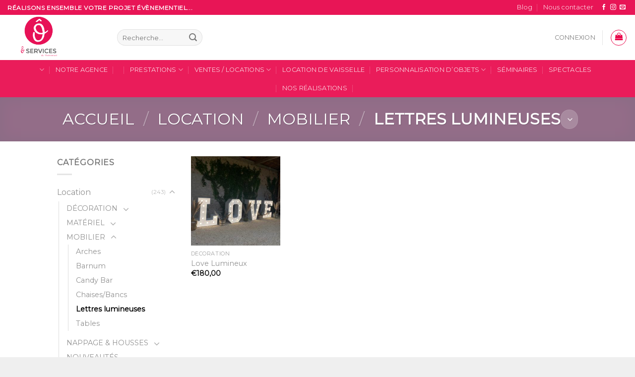

--- FILE ---
content_type: text/css
request_url: https://oservices-de-levenement.fr/wp-content/themes/flatsome/assets/css/flatsome.css?ver=3.12.3
body_size: 28819
content:
html{font-family:sans-serif;-ms-text-size-adjust:100%;-webkit-text-size-adjust:100%}body{margin:0}article,aside,details,figcaption,figure,footer,header,main,menu,nav,section,summary{display:block}audio,canvas,progress,video{display:inline-block}audio:not([controls]){display:none;height:0}progress{vertical-align:baseline}template,[hidden]{display:none}a{background-color:transparent}a:active,a:hover{outline-width:0}abbr[title]{border-bottom:none;text-decoration:none}b,strong{font-weight:inherit}b,strong{font-weight:bolder}dfn{font-style:italic}mark{background-color:#ff0;color:#000}small{font-size:80%;display:inline-block}img{border-style:none}svg:not(:root){overflow:hidden}button,input,select,textarea{font:inherit}optgroup{font-weight:bold}button,input,select{overflow:visible}button,select{text-transform:none}button,[type="button"],[type="reset"],[type="submit"]{cursor:pointer}[disabled]{cursor:default}button,html [type="button"],[type="reset"],[type="submit"]{-webkit-appearance:button}button::-moz-focus-inner,input::-moz-focus-inner{border:0;padding:0}button:-moz-focusring,input:-moz-focusring{outline:1px dotted ButtonText}fieldset{border:1px solid #c0c0c0;margin:0 2px;padding:0.35em 0.625em 0.75em}legend{box-sizing:border-box;color:inherit;display:table;max-width:100%;padding:0;white-space:normal}textarea{overflow:auto}[type="checkbox"],[type="radio"]{box-sizing:border-box;padding:0}[type="number"]::-webkit-inner-spin-button,[type="number"]::-webkit-outer-spin-button{height:auto}[type="search"]{-webkit-appearance:textfield}[type="search"]::-webkit-search-cancel-button,[type="search"]::-webkit-search-decoration{-webkit-appearance:none}*,*:before,*:after{box-sizing:border-box}html{box-sizing:border-box;background-attachment:fixed}body{color:#777;scroll-behavior:smooth;-webkit-font-smoothing:antialiased;-moz-osx-font-smoothing:grayscale}.xdebug-var-dump{position:relative;z-index:1000}hr{margin:15px 0;border-width:0;border-top:1px solid currentColor;opacity:0.1}img{max-width:100%;height:auto;display:inline-block;vertical-align:middle}figure{margin:0}pre{background-color:#f1f1f1;border:1px solid #ddd;padding:20px;width:100%;overflow-x:auto}p:empty{display:none}a,button,input{-ms-touch-action:manipulation;touch-action:manipulation}ins{text-decoration:none}embed,iframe,object{max-width:100%}.col,.gallery-item,.columns{position:relative;margin:0;padding:0 15px 30px;width:100%}.col-fit{-ms-flex:1;flex:1}.col-first{-ms-flex-order:-1;order:-1}.col-last{-ms-flex-order:1;order:1}.col-inner{position:relative;margin-left:auto;margin-right:auto;width:100%;background-position:50% 50%;background-size:cover;background-repeat:no-repeat;-ms-flex:1 0 auto;flex:1 0 auto}.col-has-radius{overflow:hidden}@media screen and (min-width: 850px){.col:first-child .col-inner{margin-left:auto;margin-right:0}.col+.col .col-inner{margin-right:auto;margin-left:0}}@media screen and (max-width: 549px){.small-col-first{-ms-flex-order:-1;order:-1}}@media screen and (min-width: 850px){.large-col-first{-ms-flex-order:-1;order:-1}}@media screen and (max-width: 849px){.medium-col-first{-ms-flex-order:-1;order:-1}.col{padding-bottom:30px}}@media screen and (min-width: 850px){.row-divided>.col+.col:not(.large-12){border-left:1px solid #ececec}.row-divided.row-reverse>.col+.col:not(.large-12){border-left:0;border-right:1px solid #ececec}.col-divided{padding-right:30px;border-right:1px solid #ececec}.col.col-divided:not(.col-first):last-child{border-right:0;padding-right:0;padding-left:30px;border-left:1px solid #ececec}.col-border{padding-right:0;border-right:1px solid #ececec}.col-border+.col,.col-divided+.col{padding-left:30px}}.dark .col-divided{border-color:rgba(255,255,255,0.2)}.align-equal>.col{display:-ms-flexbox;display:flex}.align-middle{-ms-flex-align:center !important;align-items:center !important;-ms-flex-item-align:center !important;-ms-grid-row-align:center !important;align-self:center !important;vertical-align:middle !important}.align-bottom{-ms-flex-pack:end !important;justify-content:flex-end !important;-ms-flex-align:end !important;align-items:flex-end !important;-ms-flex-item-align:end !important;align-self:flex-end !important;vertical-align:bottom !important}.align-top{-ms-flex-pack:start !important;justify-content:flex-start !important;-ms-flex-align:start !important;align-items:flex-start !important;-ms-flex-item-align:start !important;align-self:flex-start !important;vertical-align:top !important}.align-center{-ms-flex-pack:center !important;justify-content:center !important}.align-right{-ms-flex-pack:end !important;justify-content:flex-end !important}.small-1{max-width:8.33333%;-ms-flex-preferred-size:8.33333%;flex-basis:8.33333%}.small-2{max-width:16.66667%;-ms-flex-preferred-size:16.66667%;flex-basis:16.66667%}.small-3{max-width:25%;-ms-flex-preferred-size:25%;flex-basis:25%}.small-4{max-width:33.33333%;-ms-flex-preferred-size:33.33333%;flex-basis:33.33333%}.small-5{max-width:41.66667%;-ms-flex-preferred-size:41.66667%;flex-basis:41.66667%}.small-6{max-width:50%;-ms-flex-preferred-size:50%;flex-basis:50%}.small-7{max-width:58.33333%;-ms-flex-preferred-size:58.33333%;flex-basis:58.33333%}.small-8{max-width:66.66667%;-ms-flex-preferred-size:66.66667%;flex-basis:66.66667%}.small-9{max-width:75%;-ms-flex-preferred-size:75%;flex-basis:75%}.small-10{max-width:83.33333%;-ms-flex-preferred-size:83.33333%;flex-basis:83.33333%}.small-11{max-width:91.66667%;-ms-flex-preferred-size:91.66667%;flex-basis:91.66667%}.small-12{max-width:100%;-ms-flex-preferred-size:100%;flex-basis:100%}.small-columns-1>.col,.small-columns-1 .flickity-slider>.col{max-width:100%;-ms-flex-preferred-size:100%;flex-basis:100%}.small-columns-2>.col,.small-columns-2 .flickity-slider>.col{max-width:50%;-ms-flex-preferred-size:50%;flex-basis:50%}.small-columns-3>.col,.small-columns-3 .flickity-slider>.col{max-width:33.33333%;-ms-flex-preferred-size:33.33333%;flex-basis:33.33333%}.small-columns-4>.col,.small-columns-4 .flickity-slider>.col{max-width:25%;-ms-flex-preferred-size:25%;flex-basis:25%}.small-columns-5>.col,.small-columns-5 .flickity-slider>.col{max-width:20%;-ms-flex-preferred-size:20%;flex-basis:20%}.small-columns-6>.col,.small-columns-6 .flickity-slider>.col{max-width:16.66667%;-ms-flex-preferred-size:16.66667%;flex-basis:16.66667%}.small-columns-7>.col,.small-columns-7 .flickity-slider>.col{max-width:14.28571%;-ms-flex-preferred-size:14.28571%;flex-basis:14.28571%}.small-columns-8>.col,.small-columns-8 .flickity-slider>.col{max-width:12.5%;-ms-flex-preferred-size:12.5%;flex-basis:12.5%}@media screen and (min-width: 550px){.medium-1{max-width:8.33333%;-ms-flex-preferred-size:8.33333%;flex-basis:8.33333%}.medium-2{max-width:16.66667%;-ms-flex-preferred-size:16.66667%;flex-basis:16.66667%}.medium-3{max-width:25%;-ms-flex-preferred-size:25%;flex-basis:25%}.medium-4{max-width:33.33333%;-ms-flex-preferred-size:33.33333%;flex-basis:33.33333%}.medium-5{max-width:41.66667%;-ms-flex-preferred-size:41.66667%;flex-basis:41.66667%}.medium-6{max-width:50%;-ms-flex-preferred-size:50%;flex-basis:50%}.medium-7{max-width:58.33333%;-ms-flex-preferred-size:58.33333%;flex-basis:58.33333%}.medium-8{max-width:66.66667%;-ms-flex-preferred-size:66.66667%;flex-basis:66.66667%}.medium-9{max-width:75%;-ms-flex-preferred-size:75%;flex-basis:75%}.medium-10{max-width:83.33333%;-ms-flex-preferred-size:83.33333%;flex-basis:83.33333%}.medium-11{max-width:91.66667%;-ms-flex-preferred-size:91.66667%;flex-basis:91.66667%}.medium-12{max-width:100%;-ms-flex-preferred-size:100%;flex-basis:100%}.medium-columns-1>.col,.medium-columns-1 .flickity-slider>.col{max-width:100%;-ms-flex-preferred-size:100%;flex-basis:100%}.medium-columns-2>.col,.medium-columns-2 .flickity-slider>.col{max-width:50%;-ms-flex-preferred-size:50%;flex-basis:50%}.medium-columns-3>.col,.medium-columns-3 .flickity-slider>.col{max-width:33.33333%;-ms-flex-preferred-size:33.33333%;flex-basis:33.33333%}.medium-columns-4>.col,.medium-columns-4 .flickity-slider>.col{max-width:25%;-ms-flex-preferred-size:25%;flex-basis:25%}.medium-columns-5>.col,.medium-columns-5 .flickity-slider>.col{max-width:20%;-ms-flex-preferred-size:20%;flex-basis:20%}.medium-columns-6>.col,.medium-columns-6 .flickity-slider>.col{max-width:16.66667%;-ms-flex-preferred-size:16.66667%;flex-basis:16.66667%}.medium-columns-7>.col,.medium-columns-7 .flickity-slider>.col{max-width:14.28571%;-ms-flex-preferred-size:14.28571%;flex-basis:14.28571%}.medium-columns-8>.col,.medium-columns-8 .flickity-slider>.col{max-width:12.5%;-ms-flex-preferred-size:12.5%;flex-basis:12.5%}}@media screen and (min-width: 850px){.large-1{max-width:8.33333%;-ms-flex-preferred-size:8.33333%;flex-basis:8.33333%}.large-2{max-width:16.66667%;-ms-flex-preferred-size:16.66667%;flex-basis:16.66667%}.large-3{max-width:25%;-ms-flex-preferred-size:25%;flex-basis:25%}.large-4{max-width:33.33333%;-ms-flex-preferred-size:33.33333%;flex-basis:33.33333%}.large-5{max-width:41.66667%;-ms-flex-preferred-size:41.66667%;flex-basis:41.66667%}.large-6{max-width:50%;-ms-flex-preferred-size:50%;flex-basis:50%}.large-7{max-width:58.33333%;-ms-flex-preferred-size:58.33333%;flex-basis:58.33333%}.large-8{max-width:66.66667%;-ms-flex-preferred-size:66.66667%;flex-basis:66.66667%}.large-9{max-width:75%;-ms-flex-preferred-size:75%;flex-basis:75%}.large-10{max-width:83.33333%;-ms-flex-preferred-size:83.33333%;flex-basis:83.33333%}.large-11{max-width:91.66667%;-ms-flex-preferred-size:91.66667%;flex-basis:91.66667%}.large-12{max-width:100%;-ms-flex-preferred-size:100%;flex-basis:100%}.gallery-columns-1 .gallery-item,.large-columns-1>.col,.large-columns-1 .flickity-slider>.col{max-width:100%;-ms-flex-preferred-size:100%;flex-basis:100%}.gallery-columns-2 .gallery-item,.large-columns-2>.col,.large-columns-2 .flickity-slider>.col{max-width:50%;-ms-flex-preferred-size:50%;flex-basis:50%}.gallery-columns-3 .gallery-item,.large-columns-3>.col,.large-columns-3 .flickity-slider>.col{max-width:33.33333%;-ms-flex-preferred-size:33.33333%;flex-basis:33.33333%}.gallery-columns-4 .gallery-item,.large-columns-4>.col,.large-columns-4 .flickity-slider>.col{max-width:25%;-ms-flex-preferred-size:25%;flex-basis:25%}.gallery-columns-5 .gallery-item,.large-columns-5>.col,.large-columns-5 .flickity-slider>.col{max-width:20%;-ms-flex-preferred-size:20%;flex-basis:20%}.gallery-columns-6 .gallery-item,.large-columns-6>.col,.large-columns-6 .flickity-slider>.col{max-width:16.66667%;-ms-flex-preferred-size:16.66667%;flex-basis:16.66667%}.gallery-columns-7 .gallery-item,.large-columns-7>.col,.large-columns-7 .flickity-slider>.col{max-width:14.28571%;-ms-flex-preferred-size:14.28571%;flex-basis:14.28571%}.gallery-columns-8 .gallery-item,.large-columns-8>.col,.large-columns-8 .flickity-slider>.col{max-width:12.5%;-ms-flex-preferred-size:12.5%;flex-basis:12.5%}}.has-shadow>.col>.col-inner{background-color:#FFF}.col-hover-focus .col-inner,.col-hover-fade .col-inner,.col-hover-blur .col-inner{transition:all, .2s}.col-hover-fade .col-inner{opacity:.6}.col-hover-fade:hover .col-inner{opacity:1}.col-hover-blur .col-inner{filter:blur(3px)}.col-hover-blur:hover .col-inner{filter:blur(0px)}.col-hover-focus:hover .col-inner{opacity:1}.row:hover .col-hover-focus .col:not(:hover){opacity:.6}body,.container,.full-width .ubermenu-nav,.container-width,.row{width:100%;margin-left:auto;margin-right:auto}.container{padding-left:15px;padding-right:15px}.container-width,.full-width .ubermenu-nav,.container,.row{max-width:1080px}.row.row-collapse{max-width:1050px}.row.row-small{max-width:1065px}.row.row-large{max-width:1110px}body.framed,body.framed header,body.framed .header-wrapper,body.boxed,body.boxed header,body.boxed .header-wrapper,body.boxed .is-sticky-section{max-width:1170px}@media screen and (min-width: 850px){body.framed{margin:30px auto}}.flex-row{-js-display:flex;display:-ms-flexbox;display:flex;-ms-flex-flow:row nowrap;flex-flow:row nowrap;-ms-flex-align:center;align-items:center;-ms-flex-pack:justify;justify-content:space-between;width:100%}.flex-row-start{-ms-flex-pack:start;justify-content:flex-start}.flex-row-center{-ms-flex-pack:center;justify-content:center}.flex-row-col{-js-display:flex;display:-ms-flexbox;display:flex;-ms-flex-direction:column;flex-direction:column;-ms-flex-pack:start;justify-content:flex-start}.text-center .flex-row{-ms-flex-pack:center;justify-content:center}.header .flex-row{height:100%}.flex-col{max-height:100%}.flex-grow{-ms-flex:1;flex:1;-ms-flex-negative:1;-ms-flex-preferred-size:auto !important}.flex-center{margin:0 auto}.flex-left{margin-right:auto}.flex-right{margin-left:auto}.flex-wrap{-ms-flex-wrap:wrap;flex-wrap:wrap}.flex-has-center>.nav-row>.flex-col:not(.flex-center),.flex-has-center>.flex-row>.flex-col:not(.flex-center),.flex-has-center>.flex-col:not(.flex-center){-ms-flex:1;flex:1}@media (max-width: 849px){.medium-flex-wrap{-ms-flex-flow:column wrap;flex-flow:column wrap}.medium-flex-wrap .flex-col{padding-top:5px;padding-bottom:5px;-ms-flex-positive:0;flex-grow:0;width:100%}}@media (max-width: 549px){.small-flex-wrap{-ms-flex-flow:column wrap;flex-flow:column wrap}.small-flex-wrap .flex-col{-ms-flex-positive:0;flex-grow:0;width:100%}}@media (min-width: 850px){.col2-set,.u-columns{-js-display:flex;display:-ms-flexbox;display:flex}.col2-set>div+div,.u-columns>div+div{padding-left:30px}}.row-grid .box .image-cover{padding:0;height:100%}.grid-col>.col-inner{height:100%}.grid-col .slider:not(.flickity-enabled),.grid-col>.col-inner>.img,.grid-col>.col-inner>.img div,.grid-col>.col-inner>.img .img-inner>img,.grid-col .slider>.img,.grid-col .flickity-slider>.img,.grid-col .col-inner>.img,.grid-col .slider-wrapper,.grid-col .slider,.grid-col .banner,.grid-col .box,.grid-col .box-image,.grid-col .box-image img,.grid-col .image-cover,.grid-col .image-cover img{object-fit:cover;width:100%;position:absolute !important;top:0;bottom:0;height:100%;padding:0 !important}.grid-col .box-image img{font-family:'object-fit: cover;'}.grid-col .flickity-viewport{height:100% !important}.grid-col .box:not(.box-shade):not(.box-overlay):not(.box-badge) .box-text{background-color:rgba(255,255,255,0.95);position:absolute;bottom:0;padding-left:1.5em;padding-right:1.5em}@media all and (-ms-high-contrast: none){.payment-icon svg{max-width:50px}.slider-nav-circle .flickity-prev-next-button svg{height:36px !important}.nav>li>a>i{top:-1px}}.row,.gallery{width:100%;-js-display:flex;display:-ms-flexbox;display:flex;-ms-flex-flow:row wrap;flex-flow:row wrap}.row>div:not(.col):not([class^="col-"]){width:100% !important}.row.row-masonry,.row.row-grid{display:block}.row.row-masonry>.col,.row.row-grid>.col{float:left}.row .gallery,.row .row:not(.row-collapse),.container .row:not(.row-collapse),.lightbox-content .row:not(.row-collapse){padding-left:0;padding-right:0;margin-left:-15px;margin-right:-15px;width:auto}.row .container{padding-left:0;padding-right:0}.slider-wrapper+.row:not(.row-collapse),.banner-grid-wrapper+.row:not(.row-collapse),.banner+.row:not(.row-collapse),.section+.row:not(.row-collapse){margin-top:30px}.row-full-width{max-width:100% !important}.row-isotope{transition:height .3s}.row-reverse{-ms-flex-direction:row-reverse;flex-direction:row-reverse}@media screen and (max-width: 549px){.small-row-reverse{-ms-flex-direction:column-reverse;flex-direction:column-reverse}}@media screen and (max-width: 849px){.medium-row-reverse{-ms-flex-direction:row-reverse;flex-direction:row-reverse}}.row-collapse{padding:0}.row-collapse>.flickity-viewport>.flickity-slider>.col,.row-collapse>.col{padding:0 !important}.row-collapse>.col .container{max-width:100%}.row .row-small:not(.row-collapse),.container .row-small:not(.row-collapse){margin-left:-10px;margin-right:-10px;margin-bottom:0}.row-small>.flickity-viewport>.flickity-slider>.col,.row-small>.col{padding:0 9.8px 19.6px;margin-bottom:0}.row .row-xsmall:not(.row-collapse),.container .row-xsmall:not(.row-collapse){margin-left:-2px;margin-right:-2px;margin-bottom:0}.row-xsmall>.flickity-viewport>.flickity-slider>.col,.row-xsmall>.col{padding:0 2px 3px;margin-bottom:0}@media screen and (min-width: 850px){.row-large{padding-left:0;padding-right:0}.row .row-large:not(.row-collapse),.container .row-large:not(.row-collapse){margin-left:-30px;margin-right:-30px;margin-bottom:0}.row-large>.flickity-viewport>.flickity-slider>.col,.row-large>.col{padding:0 30px 30px;margin-bottom:0}}.row-dashed,.row-solid{overflow:hidden}.row-dashed .col,.row-solid .col{position:relative;padding:0}.row-dashed .col-inner,.row-solid .col-inner{padding:15px}.row-dashed .col:before,.row-solid .col:before{position:absolute;content:" ";height:100%;top:0;left:-1px;border-left:1px dashed #ddd}.row-dashed .col:after,.row-solid .col:after{position:absolute;content:" ";width:100%;height:0;top:auto;left:0;bottom:-1px;border-bottom:1px dashed #ddd}.row-solid .col:before{border-left-style:solid}.row-solid .col:after{border-bottom-style:solid}.dark .row-solid .col:before,.dark .row-solid .col:after,.dark .row-dashed .col:before,.dark .row-dashed .col:after{border-color:rgba(255,255,255,0.2)}.block-html-after-header .row .col{padding-bottom:0}.wpb-js-composer .row:before{display:block !important}.section{padding:30px 0;position:relative;min-height:auto;width:100%;display:-ms-flexbox;display:flex;-ms-flex-flow:row;flex-flow:row;-ms-flex-align:center;align-items:center}.section.dark{background-color:#666}.section-bg{overflow:hidden}.section-bg,.section-content{width:100%}.section-content{z-index:1}.has-parallax{overflow:hidden}.container .section,.row .section{padding-left:30px;padding-right:30px}.is-sticky-section+.sticky-section-helper{min-height:100vh !important;background-color:#000}.sticky-section-helper+div{position:relative;background-color:#FFF;box-shadow:15px 15px 15px 15px rgba(0,0,0,0.1)}.sticky-section{padding:0 !important;height:100% !important;height:100vh !important;width:100% !important;top:0;left:0;right:0;margin:0 auto;background-color:#fff;position:relative;overflow:hidden}.is-sticky-section{position:fixed !important}.nav-dropdown{position:absolute;min-width:260px;max-height:0;z-index:9;padding:20px 0 20px;opacity:0;margin:0;transition:opacity .25s;box-shadow:1px 1px 15px rgba(0,0,0,0.15);border:2px solid #ddd;color:#777;background-color:#fff;text-align:left;display:table;left:-99999px}.dark.nav-dropdown{color:#f1f1f1}.nav-dropdown:after{visibility:hidden;display:block;content:"";clear:both;height:0}.nav-dropdown li{display:block;margin:0;vertical-align:top}.nav-dropdown li ul{margin:0;padding:0}.nav-dropdown>li.html{min-width:260px}li.current-dropdown>.nav-dropdown,.next-prev-thumbs li.has-dropdown:hover>.nav-dropdown,.no-js li.has-dropdown:hover>.nav-dropdown{opacity:1;max-height:inherit;left:-15px}.nav-right li.current-dropdown:last-child>.nav-dropdown,.nav-right li.has-dropdown:hover:last-child>.nav-dropdown{left:auto;right:-15px}.nav-column li>a,.nav-dropdown>li>a{width:auto;display:block;padding:10px 20px;line-height:1.3}.nav-column>li:last-child:not(.nav-dropdown-col)>a,.nav-dropdown>li:last-child:not(.nav-dropdown-col)>a{border-bottom:0 !important}.dropdown-uppercase.nav-dropdown .nav-column>li>a,.nav-dropdown.dropdown-uppercase>li>a{text-transform:uppercase;font-size:.85em}.nav-dropdown>li.nav-dropdown-col,.nav-dropdown>li.image-column{text-align:left;display:table-cell;white-space:nowrap;width:160px;min-width:160px}.nav-dropdown>li.nav-dropdown-col:not(:last-child),.nav-dropdown>li.image-column:not(:last-child){border-right:1px solid transparent}.nav-dropdown .menu-item-has-children>a,.nav-dropdown .title>a,.nav-dropdown .nav-dropdown-col>a{text-transform:uppercase;font-size:.8em;font-weight:bolder;color:#000}.nav-dropdown .nav-dropdown-col .menu-item-has-children{margin-top:5px}.nav-dropdown li.image-column{margin:0 !important;padding:0 !important;border:0 !important}.nav-dropdown li.image-column>a{line-height:0 !important;font-size:0 !important;padding:0 !important;margin-left:0 !important;margin-right:0 !important;margin-top:-20px !important;margin-bottom:-20px !important}.nav-dropdown li.image-column>a img{margin:0;display:block;width:100%}.nav-dropdown li.image-column>a:hover{opacity:.8}.nav-dropdown-default li.image-column:first-child>a{margin-left:-20px !important;margin-right:20px !important}.nav-dropdown-default li.image-column:last-child>a{margin-right:-20px !important}.nav-dropdown.nav-dropdown-bold>li.nav-dropdown-col,.nav-dropdown.nav-dropdown-simple>li.nav-dropdown-col{border-color:#f1f1f1}.nav-dropdown-default .nav-column li>a,.nav-dropdown.nav-dropdown-default>li>a{padding-left:0;padding-right:0;margin:0 10px;border-bottom:1px solid #ececec}.nav-dropdown-default{padding:20px}.nav-dropdown-bold .nav-column li>a,.nav-dropdown.nav-dropdown-bold>li>a{margin:0 10px;padding-left:10px;border-radius:10px;padding-right:5px}.nav-dropdown-bold .nav-column li>a:hover,.nav-dropdown.nav-dropdown-bold>li>a:hover,.nav-dropdown-bold.dark .nav-column li>a:hover,.nav-dropdown.nav-dropdown-bold.dark>li>a:hover{color:#fff !important;background-color:#446084}.nav-dropdown-simple .nav-column li>a:hover,.nav-dropdown.nav-dropdown-simple>li>a:hover{background-color:rgba(0,0,0,0.03)}.nav-dropdown.nav-dropdown-simple li.html,.nav-dropdown.nav-dropdown-bold li.html{padding:0 20px 10px}li.current-dropdown>.nav-dropdown-full,li.has-dropdown:hover>.nav-dropdown-full{position:fixed;margin-left:0 !important;margin-right:0 !important;left:50% !important;transition:opacity 0.3s !important;-ms-transform:translateX(-50%);transform:translateX(-50%);right:auto;width:100%;max-width:1150px !important;display:-ms-flexbox;display:flex;-ms-flex-wrap:wrap;flex-wrap:wrap}.nav-dropdown-full>li.nav-dropdown-col{white-space:normal}.nav-dropdown-has-arrow li.has-dropdown:after,.nav-dropdown-has-arrow li.has-dropdown:before{bottom:-2px;z-index:10;opacity:0;left:50%;border:solid transparent;content:'';height:0;width:0;position:absolute;pointer-events:none}.nav-dropdown-has-arrow li.has-dropdown:after{border-color:rgba(221,221,221,0);border-bottom-color:#fff;border-width:8px;margin-left:-8px}.nav-dropdown-has-arrow li.has-dropdown:before{z-index:-999;border-bottom-color:#ddd;border-width:11px;margin-left:-11px}.nav-dropdown-has-arrow li.current-dropdown.has-dropdown:before,.nav-dropdown-has-arrow li.current-dropdown.has-dropdown:after{transition:opacity .25s;opacity:1}.label-new.menu-item>a:after,.label-hot.menu-item>a:after,.label-sale.menu-item>a:after,.label-popular.menu-item>a:after{content:'';display:inline-block;font-size:9px;line-height:9px;text-transform:uppercase;letter-spacing:-0.1px;margin-left:4px;background-color:#000;font-weight:bolder;border-radius:2px;color:#fff;padding:2px 3px 3px;position:relative;top:-2px}.label-new.menu-item>a:after{background-color:#446084}.label-sale.menu-item>a:after{background-color:#d26e4b}.label-popular.menu-item>a:after{background-color:#7a9c59}.label-hot.menu-item>a:after{background-color:#b20000}.nav p{margin:0;padding-bottom:0}.nav,.nav ul:not(.nav-dropdown){margin:0;padding:0}.nav>li>a.button,.nav>li>button{margin-bottom:0}.nav{width:100%;position:relative;display:inline-block;display:-ms-flexbox;display:flex;-ms-flex-flow:row wrap;flex-flow:row wrap;-ms-flex-align:center;align-items:center}.nav>li{display:inline-block;list-style:none;margin:0;padding:0;position:relative;margin:0 7px;transition:background-color .3s}.nav>li>a{padding:10px 0;display:inline-block;display:-ms-inline-flexbox;display:inline-flex;-ms-flex-wrap:wrap;flex-wrap:wrap;-ms-flex-align:center;align-items:center}.html .nav>li>a{padding-top:0;padding-bottom:0}.nav-small .nav>li>a,.nav.nav-small>li>a{vertical-align:top;padding-top:5px;padding-bottom:5px;font-weight:normal}.nav-small.nav>li.html{font-size:.75em}.nav-center{-ms-flex-pack:center;justify-content:center}.nav-fill{-ms-flex-pack:justify;justify-content:space-between}.nav-left{-ms-flex-pack:start;justify-content:flex-start}.nav-right{-ms-flex-pack:end;justify-content:flex-end}@media (max-width: 849px){.medium-nav-center{-ms-flex-pack:center;justify-content:center}}@media (max-width: 549px){.small-nav-center{-ms-flex-pack:center;justify-content:center}}.nav>li>a,.nav-dropdown>li>a,.nav-column>li>a{color:rgba(102,102,102,0.85);transition:all .2s}.nav-dropdown>li>a,.nav-column>li>a{display:block}.nav>li>a:hover,.nav>li.active>a,.nav>li.current>a,.nav>li>a.active,.nav>li>a.current,.nav-dropdown li.active>a,.nav-column li.active>a,.nav-dropdown>li>a:hover,.nav-column li>a:hover{color:rgba(17,17,17,0.85)}.nav li:first-child{margin-left:0 !important}.nav li:last-child{margin-right:0 !important}.nav-uppercase>li>a{letter-spacing:.02em;text-transform:uppercase;font-weight:bolder}.nav-thin>li>a{font-weight:thin !important}@media (min-width: 850px){.nav-divided>li{margin:0 .7em}.nav-divided>li+li>a:after{content:"";position:absolute;top:50%;width:1px;border-left:1px solid rgba(0,0,0,0.1);height:15px;margin-top:-7px;left:-1em}.nav-divided>li+li.icon-top>a:after{height:50px;margin-top:-25px}}li.html .row,li.html form,li.html select,li.html input{margin:0}li.html>.button{margin-bottom:0}li.hide-title>a{display:none !important}.nav-pagination>li>span,.nav-pagination>li>a{font-size:1.1em;display:block;height:2.25em;line-height:2em;text-align:center;width:auto;min-width:2.25em;padding:0 7px;font-weight:bolder;border-radius:99px;border:2px solid currentColor;transition:all .3s;vertical-align:top}.nav-pagination>li i{font-size:1.2em;vertical-align:middle;top:-1px}.nav-pagination>li>.current,.nav-pagination>li>span:hover,.nav-pagination>li>a:hover{border-color:#446084;background-color:#446084;color:#FFF}.off-canvas .mobile-sidebar-slide{position:fixed;top:0;bottom:0;width:100%;overflow:hidden}.off-canvas .mobile-sidebar-slide .sidebar-menu{height:100%;padding-top:0;padding-bottom:0;transition:transform 0.3s;-ms-transform:translateX(0%);transform:translateX(0%);will-change:transform}.mobile-sidebar-levels-1 .nav-slide>li>ul.children,.mobile-sidebar-levels-1 .nav-slide>li>.sub-menu{position:fixed;top:0;bottom:0;width:100%;padding-top:20px;padding-right:0;padding-bottom:20px;left:100%;opacity:1.0;display:none;overflow:visible;overflow-y:auto;-ms-transform:none;transform:none;-webkit-overflow-scrolling:touch}.mobile-sidebar-levels-1 .nav-slide>li>ul.children>li,.mobile-sidebar-levels-1 .nav-slide>li>.sub-menu>li{display:-ms-flexbox;display:flex;-ms-flex-flow:row wrap;flex-flow:row wrap;-ms-flex-align:center;align-items:center}.mobile-sidebar-levels-1 .nav-slide>li>ul.children.is-current-slide,.mobile-sidebar-levels-1 .nav-slide>li>.sub-menu.is-current-slide{display:block}.mobile-sidebar-levels-1 .nav-slide>li>ul.children.is-current-parent,.mobile-sidebar-levels-1 .nav-slide>li>.sub-menu.is-current-parent{overflow-y:hidden;width:200%;padding-right:100%}.mobile-sidebar-levels-2 .nav-slide>li>ul.children>li:not(.nav-slide-header),.mobile-sidebar-levels-2 .nav-slide>li>.sub-menu>li:not(.nav-slide-header){margin-top:0;margin-bottom:0;border-top:1px solid #ececec;transition:background-color .3s}.mobile-sidebar-levels-2 .nav-slide>li>ul.children>li:not(.nav-slide-header)>a,.mobile-sidebar-levels-2 .nav-slide>li>.sub-menu>li:not(.nav-slide-header)>a{padding-top:15px;padding-bottom:15px;padding-left:20px;text-transform:uppercase;font-size:.8em;letter-spacing:.02em;color:rgba(102,102,102,0.85)}.mobile-sidebar-levels-2 .nav-slide>li>ul.children>li:not(.nav-slide-header).active,.mobile-sidebar-levels-2 .nav-slide>li>ul.children>li:not(.nav-slide-header):hover,.mobile-sidebar-levels-2 .nav-slide>li>.sub-menu>li:not(.nav-slide-header).active,.mobile-sidebar-levels-2 .nav-slide>li>.sub-menu>li:not(.nav-slide-header):hover{background-color:rgba(0,0,0,0.05)}.mobile-sidebar-levels-2 .nav-slide>li>ul.children>li:not(.nav-slide-header)>ul.children,.mobile-sidebar-levels-2 .nav-slide>li>ul.children>li:not(.nav-slide-header)>.sub-menu,.mobile-sidebar-levels-2 .nav-slide>li>.sub-menu>li:not(.nav-slide-header)>ul.children,.mobile-sidebar-levels-2 .nav-slide>li>.sub-menu>li:not(.nav-slide-header)>.sub-menu{position:fixed;top:0;bottom:0;width:100%;padding-top:20px;padding-right:0;padding-bottom:20px;left:200%;opacity:1.0;display:none;overflow:visible;overflow-y:auto;-ms-transform:none;transform:none;-webkit-overflow-scrolling:touch}.mobile-sidebar-levels-2 .nav-slide>li>ul.children>li:not(.nav-slide-header)>ul.children>li,.mobile-sidebar-levels-2 .nav-slide>li>ul.children>li:not(.nav-slide-header)>.sub-menu>li,.mobile-sidebar-levels-2 .nav-slide>li>.sub-menu>li:not(.nav-slide-header)>ul.children>li,.mobile-sidebar-levels-2 .nav-slide>li>.sub-menu>li:not(.nav-slide-header)>.sub-menu>li{display:-ms-flexbox;display:flex;-ms-flex-flow:row wrap;flex-flow:row wrap;-ms-flex-align:center;align-items:center}.mobile-sidebar-levels-2 .nav-slide>li>ul.children>li:not(.nav-slide-header)>ul.children.is-current-slide,.mobile-sidebar-levels-2 .nav-slide>li>ul.children>li:not(.nav-slide-header)>.sub-menu.is-current-slide,.mobile-sidebar-levels-2 .nav-slide>li>.sub-menu>li:not(.nav-slide-header)>ul.children.is-current-slide,.mobile-sidebar-levels-2 .nav-slide>li>.sub-menu>li:not(.nav-slide-header)>.sub-menu.is-current-slide{display:block}.mobile-sidebar-levels-2 .nav-slide>li>ul.children>li:not(.nav-slide-header)>ul.children.is-current-parent,.mobile-sidebar-levels-2 .nav-slide>li>ul.children>li:not(.nav-slide-header)>.sub-menu.is-current-parent,.mobile-sidebar-levels-2 .nav-slide>li>.sub-menu>li:not(.nav-slide-header)>ul.children.is-current-parent,.mobile-sidebar-levels-2 .nav-slide>li>.sub-menu>li:not(.nav-slide-header)>.sub-menu.is-current-parent{overflow-y:hidden;width:200%;padding-right:100%}.nav-slide{height:100%;padding-top:20px;overflow:visible;overflow-y:auto;-webkit-overflow-scrolling:auto}.nav-slide .active>.toggle{-ms-transform:none;transform:none}.nav-slide>li{-ms-flex-negative:0;flex-shrink:0}.nav-slide-header .toggle{position:relative !important;top:0 !important;margin-left:0 !important;padding-left:5px;text-align:left;width:100%}.nav-slide-header .toggle i{margin-right:2px;font-size:1.4em}.text-center .nav-slide-header .toggle{width:auto;margin-left:auto !important;margin-right:auto !important}.nav-line-bottom>li>a:before,.nav-line-grow>li>a:before,.nav-line>li>a:before{content:" ";position:absolute;top:0;left:50%;-ms-transform:translateX(-50%);transform:translateX(-50%);width:100%;background-color:#446084;transition:all 0.3s;opacity:0;height:3px}.nav-line-bottom>li:hover>a:before,.nav-line-grow>li:hover>a:before,.nav-line-bottom>li.active>a:before,.nav-line-grow>li.active>a:before,.nav-line>li.active>a:before,.nav-line>li:hover>a:before{opacity:1}.nav:hover>li:not(:hover)>a:before{opacity:0}.tabbed-content .nav-line-bottom:before{top:auto;bottom:0}.nav-line-grow>li>a:before{width:0%}.nav-line-grow>li.active>a:before,.nav-line-grow>li:hover>a:before{width:100%}.nav-line-bottom>li:before,.nav-line-bottom>li:after{display:none}.nav-line-bottom>li>a:before{top:auto;bottom:0}.nav-box>li.active>a,.nav-pills>li.active>a{opacity:1;color:#fff;background-color:#446084}.nav-tabs>li.active>a{background-color:#fff}.nav-dark .nav.nav-tabs>li.active>a{color:#000}.nav-outline>li.active>a{color:#446084;border-color:currentColor}.tabbed-content{display:-ms-flexbox;display:flex;-ms-flex-flow:row wrap;flex-flow:row wrap}.tabbed-content .nav,.tabbed-content .tab-panels{width:100%}.tab-panels{padding-top:1em}.tab-panels .entry-content{padding:0}.tab-panels .panel:not(.active){zoom:1;visibility:hidden;height:0;padding:0;display:block;overflow:hidden;opacity:.0}.tab-panels .panel.active{display:block !important}.nav-box>li,.nav-tabs>li,.nav-outline>li,.nav-pills>li{margin:0}.nav-box>li>a{padding:0 .75em;line-height:2.5em}.nav-pills>li>a{padding:0 .75em;border-radius:99px;line-height:2.5em}.nav-tabs>li>a{border-top:2px solid #ddd;border-left:1px solid #ddd;border-right:1px solid #ddd;background-color:rgba(0,0,0,0.04);padding-left:15px;padding-right:15px}.nav-tabs>li.active>a{border-top-color:#446084}.nav-dark .nav-tabs>li:not(.active)>a{background-color:rgba(255,255,255,0.1);border-color:transparent}.tabbed-content .nav-tabs>li{margin:0 .1em;margin-bottom:-1px}.nav-tabs+.tab-panels{border:1px solid #ddd;background-color:#fff;padding:30px}.nav-outline>li>a{line-height:2.4em;padding:0 .75em;position:relative;z-index:10;border:2px solid transparent;border-radius:32px}@media (min-width: 850px){.tabbed-content .nav-vertical{padding-top:0;width:25%}.nav-vertical+.tab-panels{margin-top:0 !important;border-left:1px solid #ddd;padding:0 30px 30px;-ms-flex:1;flex:1}.tabbed-content .nav-vertical.nav-outline{padding-right:15px}}@media (max-width: 549px){.small-nav-collapse>li{width:100%;margin:0 !important}.small-nav-collapse>li a{width:100%;display:block}}@media (max-width: 549px){.small-nav-touch{-webkit-overflow-scrolling:touch;overflow-x:auto;overflow-y:hidden;white-space:nowrap;-ms-flex-flow:nowrap;flex-flow:nowrap}.small-nav-touch>li{display:inline-block}}.toggle{height:auto;width:45px;line-height:1;box-shadow:none !important;padding:0;color:currentColor;opacity:.6;margin:0 5px 0 0}.toggle i{font-size:1.8em;transition:all .3s}.toggle:focus{color:currentColor}.toggle:hover{cursor:pointer;opacity:1}.active>.toggle{-ms-transform:rotate(-180deg);transform:rotate(-180deg)}.active>ul.children{display:block !important}.active>ul.sub-menu{display:block !important}.widget .toggle{width:1em;min-height:1em;margin:0 0 0 5px}.widget .toggle i{top:1px;font-size:1.2em}.nav.nav-vertical{-ms-flex-flow:column;flex-flow:column}.nav.nav-vertical li{list-style:none;margin:0;width:100%}.nav-vertical li li{font-size:1em;padding-left:.5em}.nav-vertical .image-column{display:none !important}.nav-vertical>li{display:-ms-flexbox;display:flex;-ms-flex-flow:row wrap;flex-flow:row wrap;-ms-flex-align:center;align-items:center}.nav-vertical>li ul{width:100%}.nav-vertical li li.menu-item-has-children{margin-bottom:1em}.nav-vertical li li.menu-item-has-children:not(:first-child){margin-top:1em}.nav-vertical>li>ul>li a,.nav-vertical>li>a{display:block;width:auto;-ms-flex-positive:1;flex-grow:1}.nav-vertical li li.menu-item-has-children>a{color:#000;text-transform:uppercase;font-size:.8em;font-weight:bolder}.nav-vertical>li.html{padding-top:1em;padding-bottom:1em}.nav-vertical>li>ul li a{transition:color .2s;color:#666}.nav-vertical>li>ul li a:hover{opacity:1;color:#111}.nav-vertical>li>ul{margin:0 0 2em;padding-left:1em}.nav .children{position:fixed;opacity:0;left:-99999px;transition:background-color 0.6s, transform 0.3s, opacity 0.3s;-ms-transform:translateX(-10px);transform:translateX(-10px)}.nav:not(.nav-slide) .active>.children{position:inherit;opacity:1;left:auto;padding-bottom:30px;-ms-transform:translateX(0);transform:translateX(0)}.nav-sidebar.nav-vertical>li.menu-item.active,.nav-sidebar.nav-vertical>li.menu-item:hover{background-color:rgba(0,0,0,0.05)}.nav-sidebar.nav-vertical>li+li{border-top:1px solid #ececec}.dark .nav-sidebar.nav-vertical>li+li{border-color:rgba(255,255,255,0.2)}.nav-vertical>li+li{border-top:1px solid #ececec}.nav-vertical.nav-line>li>a:before{right:-2px;z-index:1;left:auto;width:3px;height:100%}.nav-vertical.nav-tabs>li>a{border:0}.nav-vertical.nav-tabs>li.active>a{border-left:3px solid #446084}.text-center .toggle{margin-left:-35px}.text-center .nav-vertical li{border:0}.text-center.nav-vertical li li,.text-center .nav-vertical li li{padding-left:0}@media screen and (max-width: 549px){.small-nav-vertical{-ms-flex-flow:column;flex-flow:column;margin-bottom:20px}.small-nav-vertical>li{list-style:none;margin:0 !important;width:100%;border-bottom:1px solid #ececec}}.nav-vertical .mega-menu-item{width:100%}.nav-vertical .social-icons,.nav-vertical .header-button{display:block;width:100%}@media screen and (min-width: 849px){.col-divided>.col-inner>.nav-wrapper>.nav-vertical{width:calc(100% + 31px)}}.badge-container{margin:30px 0 0 0}.badge{display:table;z-index:20;pointer-events:none;height:2.8em;width:2.8em;-webkit-backface-visibility:hidden;backface-visibility:hidden}.badge.top{left:0}.badge-inner{display:table-cell;vertical-align:middle;text-align:center;width:100%;height:100%;background-color:#446084;line-height:.85;color:#fff;font-weight:bolder;padding:2px;white-space:nowrap;transition:background-color .3s, color .3s, border .3s}.badge-small{width:2.3em;height:2.3em}.badge-small .badge-inner{line-height:.7}.badge+.badge{opacity:.9;width:2.5em;height:2.5em}.badge+.badge+.badge{opacity:.8}.badge-frame .badge-inner,.badge-outline .badge-inner{color:#446084;background-color:#fff;border:2px solid currentColor}.has-hover:hover .badge-outline .badge-inner{border-color:#446084;background-color:#446084;color:#FFF}.badge-outline,.badge-circle{margin-left:-.4em}.badge-circle-inside{margin-left:1em}.badge-circle+.badge{margin-top:-.4em;margin-left:-.4em}.badge-circle-inside .badge-inner,.badge-circle .badge-inner{border-radius:999px}.badge-frame .badge-inner,.widget .badge-outline .badge-inner{background-color:transparent}.badge-frame{height:2em;margin-left:-4px}.widget .badge{margin:0 !important}.dark .widget .badge-outline .badge-inner{color:#fff;opacity:.7}.row-collapse .badge-circle{margin-left:15px}.banner{position:relative;background-color:#446084;width:100%;min-height:30px}.banner-bg{overflow:hidden}.banner-layers{max-height:100%;height:100%;position:relative}@media (max-width: 549px){.banner-layers{overflow:auto;-webkit-overflow-scrolling:touch}}.banner-layers>*{position:absolute !important}.dark .banner a{color:#fff}.video-bg{object-fit:cover;object-position:50% 50%;font-family:'object-fit: cover; object-position: center center;';position:absolute;width:100%;height:100%}@media (min-width: 549px){.has-video .bg{display:none}}.box{width:100%;position:relative;margin:0 auto}.box>a{width:100%;display:block}.box a{display:inline-block}.box,.box-image,.box-text{transition:opacity 0.3s, transform 0.3s, background-color 0.3s}.box-image>a,.box-image>div>a{display:block}.box-text{padding-top:.7em;padding-bottom:1.4em;position:relative;width:100%;font-size:.9em}.has-shadow .box-text{padding-left:1.2em;padding-right:1.2em}@media (max-width: 549px){.box-text{font-size:85%}}.box-image{position:relative;height:auto;margin:0 auto;overflow:hidden}.box-image[style*="-radius"]{-webkit-mask-image:-webkit-radial-gradient(white, black)}.box-image-inner{position:relative;overflow:hidden;z-index:0}.box-text.text-center{padding-left:10px;padding-right:10px}.box-image img{max-width:100%;width:100%;margin:0 auto}.box-label{overflow:hidden}.box-label .box-text.text-center{-ms-transform:translateX(-50%);transform:translateX(-50%);left:50%;margin:10% 0}.box-label .box-text.text-right{right:0;left:auto}.box-label .box-text{position:absolute;bottom:0;width:auto;padding:0;margin:10%;padding:.5em 1.5em .55em;background-color:#FFF;opacity:.95;box-shadow:1px 1px 3px 0 rgba(0,0,0,0.1)}.box-label:hover .box-text{opacity:1}.box-badge{overflow:hidden}.box-badge .box-text{background-color:rgba(255,255,255,0.95);padding:.8em 1em 1em;position:absolute;bottom:15%;transition:background .3s;z-index:1}.dark .box-badge .box-text{background-color:rgba(0,0,0,0.95)}.box-badge:hover .box-text{background-color:#446084}.box-bounce .box-text{padding:15px 15px 20px;z-index:1}.box-bounce:hover .box-text{-ms-transform:translateY(-15px);transform:translateY(-15px);background-color:#fff}.dark .box-bounce:hover .box-text{background-color:#222}.box-bounce:hover .box-image{-ms-transform:translateY(-5px);transform:translateY(-5px)}.box-push .box-text{padding:15px 20px;background-color:rgba(255,255,255,0.95);max-width:85%;margin:-15% auto 0}.box-overlay .box-text,.box-shade .box-text{position:absolute;width:100%;max-height:100%;bottom:0;padding-left:1.5em;padding-right:1.5em}.box-overlay.dark .box-text,.box-shade.dark .box-text{text-shadow:1px 1px 1px rgba(0,0,0,0.5)}.box-none .box-text{display:none !important}.has-post-icon:hover .box-shade .box-text,.has-post-icon:hover .box-overlay .box-text{opacity:0 !important}.box-text-middle.box-overlay .box-text,.box-text-middle.box-shade .box-text{position:absolute;-ms-transform:translateY(-50%);transform:translateY(-50%);top:50%;bottom:auto !important;z-index:16;left:0;right:0}.box-text-top.box-overlay .box-text,.box-text-top.box-shade .box-text{position:absolute;top:0;bottom:auto !important;z-index:16;left:0;right:0}.box-vertical .box-text-middle .box-text{position:relative;top:auto;bottom:auto;-ms-transform:translateY(0);transform:translateY(0)}.has-box-vertical .col{width:100% !important;max-width:100% !important}@media screen and (max-width: 549px){.box-vertical .box-image{width:100% !important}}@media screen and (min-width: 550px){.box-list-view .col{-ms-flex-preferred-size:100% !important;flex-basis:100% !important;max-width:100% !important}.box-list-view .box,.box-vertical{display:table;width:100%}.box-list-view .box .image-right,.box-vertical .image-right{direction:rtl}.box-list-view .box .box-image,.box-list-view .box .box-text,.box-vertical .box-image,.box-vertical .box-text{direction:ltr;display:table-cell;vertical-align:middle}.box-list-view .box .box-text,.box-vertical .box-text{padding-left:1.5em;padding-right:1.5em}.box-list-view .box .box-image,.box-vertical .box-image{width:50%}.box-list-view .box.align-top .box-text,.box-vertical.align-top .box-text{vertical-align:top}}.button,button,input[type='submit'],input[type='reset'],input[type='button']{position:relative;display:inline-block;background-color:transparent;text-transform:uppercase;font-size:.97em;letter-spacing:.03em;cursor:pointer;font-weight:bolder;text-align:center;color:currentColor;text-decoration:none;border:1px solid transparent;vertical-align:middle;border-radius:0;margin-top:0;margin-right:1em;text-shadow:none;line-height:2.4em;min-height:2.5em;padding:0 1.2em;max-width:100%;transition:transform .3s, border .3s, background .3s, box-shadow .3s, opacity .3s, color .3s;text-rendering:optimizeLegibility;box-sizing:border-box}.button span{display:inline-block;line-height:1.6}.button.is-outline{line-height:2.19em}.nav>li>a.button:hover,.nav>li>a.button{padding-top:0;padding-bottom:0}.nav>li>a.button:hover{color:#FFF}.button,input[type='submit'],input[type='submit'].button,input[type='reset'].button,input[type='button'].button{color:#fff;background-color:#446084;background-color:var(--primary-color);border-color:rgba(0,0,0,0.05)}.button.is-outline,input[type='submit'].is-outline,input[type='reset'].is-outline,input[type='button'].is-outline{border:2px solid currentColor;background-color:transparent}.dark .button.is-form:hover,.button:hover,input[type='submit']:hover,input[type='reset']:hover,input[type='button']:hover{outline:none;opacity:1;color:#fff;box-shadow:inset 0 0 0 100px rgba(0,0,0,0.2)}.button.is-underline,.button.is-link{background-color:transparent !important;border-color:transparent !important;padding-left:.15em;padding-right:.15em}.button.is-underline:before{content:"";height:2px;background-color:currentColor;opacity:.3;transition:all .3s;position:absolute;bottom:0;left:20%;width:60%}.button.is-underline:hover:before{left:0%;width:100%;opacity:1}.is-link,.is-underline{color:#666}.dark .button.is-underline:hover,.dark .button.is-link:hover{color:#FFF;opacity:.8}.button.is-underline:hover,.button.is-link:hover{color:#333;box-shadow:none}.is-form,button.is-form,input[type='submit'].is-form,input[type='reset'].is-form,input[type='button'].is-form{overflow:hidden;position:relative;background-color:#f9f9f9;text-shadow:1px 1px 1px #fff;color:#666;border:1px solid #ddd;text-transform:none;font-weight:normal}.button.is-form:hover{color:#000;background-color:#f1f1f1}.dark .button,.dark input[type='submit'],.dark input[type='reset'],.dark input[type='button']{color:#fff}.dark .button.is-form,.dark input[type='submit'].is-form,.dark input[type='reset'].is-form,.dark input[type='button'].is-form{color:#000}.is-round{border-radius:99px}.is-shade,.is-bevel,.is-gloss{overflow:hidden}.is-gloss:after,.is-shade:after,.is-bevel:after{content:"";position:absolute;top:0;left:-25%;height:100%;width:150%;box-shadow:inset 0 1.2em 0 0 rgba(255,255,255,0.1)}.is-shade:after{box-shadow:inset 1px 1px 0 0 rgba(255,255,255,0.1),inset 0 2em 15px 0 rgba(255,255,255,0.2)}.is-bevel:after{left:0;width:100%;box-shadow:inset -0.01em -0.1em 0 0 rgba(0,0,0,0.15)}.is-outline{color:silver}.is-outline:hover{box-shadow:none !important}input[type='submit'],input[type='submit'].button,input[type='submit'],.primary{background-color:#446084}.primary.is-underline,.primary.is-link,.primary.is-outline{color:#446084}.is-outline:hover,.primary.is-outline:hover{color:#fff;background-color:#446084;border-color:#446084}.success{background-color:#7a9c59}.success.is-underline,.success.is-link,.success.is-outline{color:#7a9c59}.success.is-outline:hover{background-color:#7a9c59;border-color:#7a9c59;color:#fff}.white{background-color:#fff !important;color:#666 !important}.white.button.is-outline{background-color:transparent;color:currentColor !important}.white.is-underline,.white.is-link,.white.is-outline{color:#fff !important;background-color:transparent !important}.white.is-outline:hover{background-color:#fff !important;border-color:#fff;color:#666 !important}.secondary,.checkout-button,.button.checkout,.button.alt{background-color:#d26e4b}.secondary.is-underline,.secondary.is-link,.secondary.is-outline{color:#d26e4b}.secondary.is-outline:hover{background-color:#d26e4b;border-color:#d26e4b;color:#fff}a.primary:not(.button),a.secondary:not(.button){background-color:transparent}.alert{background-color:#b20000}.alert.is-underline,.alert.is-link,.alert.is-outline{color:#b20000}.alert.is-outline:hover{background-color:#b20000;border-color:#b20000;color:#fff}.text-center .button:first-of-type{margin-left:0 !important}.text-right .button:last-of-type,.text-center .button:last-of-type{margin-right:0 !important}.button.disabled,button.disabled,.button[disabled],button[disabled]{opacity:.6}.header-buttons .button{margin-bottom:0;margin-right:.65em}.header-button{display:inline-block}.header-button .plain.is-outline:not(:hover){color:#999}.nav-dark .header-button .plain.is-outline:not(:hover){color:#fff}.header-button .button{margin:0}.scroll-for-more{margin-left:0 !important}.scroll-for-more:not(:hover){opacity:.7}.flex-col button,.flex-col .button,.flex-col input{margin-bottom:0}code{padding:.2rem .5rem;margin:0 .2rem;font-size:.9em;background:#F1F1F1;border:1px solid #E1E1E1;border-radius:4px}pre>code{display:block;padding:1rem 1.5rem;white-space:pre}.dark code{border-color:#000;background-color:rgba(0,0,0,0.5)}.is-divider{height:3px;display:block;background-color:rgba(0,0,0,0.1);margin:1em 0 1em;width:100%;max-width:30px}.widget .is-divider{margin-top:.66em}.dark .is-divider{background-color:rgba(255,255,255,0.3)}form{margin-bottom:0}input[type='email'],input[type='date'],input[type='search'],input[type='number'],input[type='text'],input[type='tel'],input[type='url'],input[type='password'],textarea,select,.select-resize-ghost,.select2-container .select2-choice,.select2-container .select2-selection{box-sizing:border-box;border:1px solid #ddd;padding:0 .75em;height:2.507em;font-size:.97em;border-radius:0;max-width:100%;width:100%;vertical-align:middle;background-color:#fff;color:#333;box-shadow:inset 0 1px 2px rgba(0,0,0,0.1);transition:color .3s, border .3s, background .3s, opacity .3s}input:hover,textarea:hover,select:hover{box-shadow:inset 0 -1.8em 1em 0 rgba(0,0,0,0)}input[type='email'],input[type='search'],input[type='number'],input[type='url'],input[type='tel'],input[type='text'],textarea{-webkit-appearance:none;-moz-appearance:none;appearance:none}textarea{padding-top:0.7em;min-height:120px}input[type='email']:focus,input[type='search']:focus,input[type='number']:focus,input[type='tel']:focus,input[type='text']:focus,input[type='password']:focus,textarea:focus,select:focus{box-shadow:0 0 5px #ccc;opacity:1 !important;outline:0;color:#333;background-color:#fff}label,legend{font-weight:bold;display:block;font-size:.9em;margin-bottom:0.4em}legend{width:100%;font-size:1em;text-transform:uppercase;font-weight:bold;border-bottom:1px solid #f1f1f1;padding-bottom:10px;margin:30px 0 15px}fieldset{border-width:0;padding:0}input[type='checkbox'],input[type='radio']{display:inline;margin-right:10px;font-size:16px}label>.label-body{display:inline-block;font-weight:normal;margin-left:.5em}abbr[title="required"]{color:#b20000}input[type='checkbox']+label,input[type='radio']+label{display:inline}select,.select-resize-ghost,.select2-container .select2-choice,.select2-container .select2-selection{box-shadow:inset 0 -1.4em 1em 0 rgba(0,0,0,0.02);background-color:#fff;-webkit-appearance:none;-moz-appearance:none;background-image:url("data:image/svg+xml;charset=utf8, %3Csvg xmlns='http://www.w3.org/2000/svg' width='24' height='24' viewBox='0 0 24 24' fill='none' stroke='%23333' stroke-width='2' stroke-linecap='round' stroke-linejoin='round' class='feather feather-chevron-down'%3E%3Cpolyline points='6 9 12 15 18 9'%3E%3C/polyline%3E%3C/svg%3E");background-position:right .45em top 50%;background-repeat:no-repeat;padding-right:1.4em;background-size:auto 16px;border-radius:0;display:block}.select-resize-ghost{display:inline-block;width:auto;position:absolute;opacity:0}select.resize-select{width:55px}.select2-selection__arrow b{border-color:transparent !important}.select2-container .selection .select2-selection--multiple{padding:10px;height:auto;max-height:200px;background-image:none;line-height:1.7em}.select2-container .selection .select2-selection--multiple .select2-selection__choice{padding:5px}@media screen and (-ms-high-contrast: active), (-ms-high-contrast: none){select::-ms-expand{display:none}select:focus::-ms-value{background:transparent;color:currentColor}}.form-flat input:not([type="submit"]),.form-flat textarea,.form-flat select{background-color:rgba(0,0,0,0.03);box-shadow:none;border-color:rgba(0,0,0,0.09);color:currentColor !important;border-radius:99px}.form-flat button,.form-flat input{border-radius:99px}.form-flat textarea{border-radius:15px}.form-flat .flex-row .flex-col,.flex-row.form-flat .flex-col{padding-right:4px}.dark .form-flat input:not([type="submit"]),.dark .form-flat textarea,.dark .form-flat select,.nav-dark .form-flat input:not([type="submit"]),.nav-dark .form-flat textarea,.nav-dark .form-flat select{background-color:rgba(255,255,255,0.2) !important;border-color:rgba(255,255,255,0.09);color:#FFF}.dark .form-flat select option{color:#333}.nav-dark .form-flat select,.dark .form-flat select{background-image:url("data:image/svg+xml;charset=utf8, %3Csvg xmlns='http://www.w3.org/2000/svg' width='24' height='24' viewBox='0 0 24 24' fill='none' stroke='%23fff' stroke-width='2' stroke-linecap='round' stroke-linejoin='round' class='feather feather-chevron-down'%3E%3Cpolyline points='6 9 12 15 18 9'%3E%3C/polyline%3E%3C/svg%3E")}.nav-dark .form-flat input::-webkit-input-placeholder,.dark .form-flat input::-webkit-input-placeholder{color:#FFF}.form-flat .button.icon{color:currentColor !important;border-color:transparent !important;background-color:transparent !important;box-shadow:none}.form-minimal input:not([type="submit"]),.form-minimal textarea,.form-minimal select{background-color:transparent;box-shadow:none}.form-minimal.quantity .qty{max-width:2em;border-left:0;border-right:0}input.wpcf7-not-valid,.woocommerce-invalid input{border-color:#b20000;color:#b20000}.woocommerce-invalid select{border-color:#b20000}.select2-container{text-align:left}.form-row .select2-container{margin-bottom:1em}.select2-search__field{margin-bottom:0}.select2-container--default .select2-selection--single .select2-selection__arrow{width:30px}.select2-container .select2-choice>.select2-chosen,.select2-container .select2-selection--single .select2-selection__rendered,.select2-selection{padding:0;line-height:2.507em}.select2-container--default .select2-selection--single .select2-selection__arrow{height:2.507em}.fl-wrap{position:relative}.loading-site .fl-labels label[for]:first-child{display:none}.fl-labels .fl-wrap label[for]:first-child{transition:all .3s;font-size:12px;white-space:nowrap;position:absolute;line-height:1;top:.5em;opacity:0;pointer-events:none;left:1.1em;font-weight:normal}.dark .fl-wrap label{color:#000}.fl-wrap.fl-is-active>label[for]:first-child{z-index:1;opacity:.8}.fl-labels .form-row input:not([type="checkbox"]),.fl-labels .form-row textarea,.fl-labels .form-row select{height:3.0084em;transition:padding .3s}.form-row .fl-is-active input,.form-row .fl-is-active textarea{padding-top:1.1em;padding-bottom:0.5em}.form-row .fl-is-active select{padding-top:1.1em;padding-bottom:0.4em}.icon-box .icon-box-img{margin-bottom:1em;max-width:100%;position:relative}.slider>.icon-box,.flickity-slider>.icon-box{padding-right:3% !important;padding-left:3% !important}.icon-box-img svg,.icon-box-img img{padding-top:.2em;width:100%}.icon-box-img svg{width:100%;height:100%;transition:all .3s;fill:currentColor}.icon-box-img svg path{fill:currentColor}.icon-box:hover .has-icon-bg svg path,.icon-box:hover .has-icon-bg svg,.icon-box:hover .has-icon-bg i{fill:#fff}.has-icon-bg .icon{padding-top:100%;height:0;overflow:hidden;position:relative}.has-icon-bg .icon .icon-inner{color:#446084;position:absolute;height:100%;width:100%;top:0;border:2px solid currentColor;border-radius:100%;transition:all .3s}.icon-box:hover .has-icon-bg .icon .icon-inner{background-color:currentColor}.has-icon-bg .icon svg,.has-icon-bg .icon i,.has-icon-bg .icon img{position:absolute;left:0;object-fit:cover;padding:0;top:50%;margin:0;-ms-transform:translateY(-50%);transform:translateY(-50%);width:60%;margin-left:20%;margin-right:20%}.icon-box-left .has-icon-bg .icon{position:absolute;width:100%}.icon-box-left,.icon-box-right{-js-display:flex;display:-ms-flexbox;display:flex;-ms-flex-flow:row wrap;flex-flow:row wrap;width:100%}.icon-box-left .icon-box-img,.icon-box-right .icon-box-img{-ms-flex:0 0 auto;flex:0 0 auto;margin-bottom:0;max-width:200px}.icon-box-left .icon-box-text,.icon-box-right .icon-box-text{-ms-flex:1 1 0px;flex:1 1 0px}.icon-box-right .icon-box-text{-ms-flex-order:-1;order:-1}.icon-box-left .icon-box-img+.icon-box-text{padding-left:1em}.icon-box-right .icon-box-img+.icon-box-text{padding-right:1em}.icon-box-center .icon-box-img{margin:0 auto 1em}.links>li>a:before,i[class^="icon-"],i[class*=" icon-"]{font-family:'fl-icons' !important;font-display:block;speak:none !important;margin:0;padding:0;display:inline-block;font-style:normal !important;font-weight:normal !important;font-variant:normal !important;text-transform:none !important;position:relative;line-height:1.2}.widget-title i{opacity:.35;margin-right:4px}button i,.button i{vertical-align:middle;top:-1.5px}.button.open-video i{top:-.027em}a.remove,a.icon-remove{display:block;width:24px;height:24px;font-size:15px !important;line-height:19px !important;border-radius:100%;color:#ccc;font-weight:bold;text-align:center;border:2px solid currentColor}button.icon:not(.button),a.icon:not(.button){font-family:sans-serif;margin-left:.25em;margin-right:.25em;font-size:1.2em}.header a.icon:not(.button){margin-left:.3em;margin-right:.3em}.header .nav-small a.icon:not(.button){font-size:1em}.button.icon{margin-left:.12em;margin-right:.12em;min-width:2.5em;padding-left:.6em;padding-right:.6em;display:inline-block}.button.icon i{font-size:1.2em}.button.icon i+span{padding-right:.5em}.button.icon.is-small{border-width:1px}.button.icon.is-small i{top:-1px}.button.icon.circle{padding-left:0;padding-right:0}.button.icon.circle>span{margin:0 8px}.button.icon.circle>span+i{margin-left:-4px}.button.icon.circle>i{margin:0 8px}.button.icon.circle>i+span{margin-left:-4px}.button.icon.circle>i:only-child{margin:0}.nav>li>a>i{vertical-align:middle;transition:color .3s;font-size:20px}.nav>li>a>i+span{margin-left:5px}.nav>li.has-icon-left>a>i{margin-right:5px}.nav>li>a>span+i{margin-left:5px}.nav-small>li>a>i{font-size:1em}.nav>li>a>i.icon-search{font-size:1.2em}.nav>li>a>i.icon-menu{font-size:1.9em}.nav>li.has-icon>a>i{min-width:1em}.nav-vertical>li>a>i{font-size:16px;opacity:.6;top:-2px}.header-button a.icon:not(.button){display:inline-block;padding:6px 0}.header-button a.icon:not(.button) i{font-size:24px}.header-button a.icon:not(.button) i.icon-search{font-size:16px}.nav-small .header-button a.icon:not(.button){padding:3px 0}.button:not(.icon)>i{margin-left:-.15em;margin-right:.4em}.button:not(.icon)>span+i{margin-right:-.15em;margin-left:.4em}.has-dropdown .icon-angle-down{font-size:16px;margin-left:.2em;opacity:.6}.overlay-icon{background-color:rgba(0,0,0,0.2);width:3em;color:#fff;height:3em;line-height:2.8em;border-radius:100%;text-align:center;border:2px solid #FFF;opacity:.8;transition:transform .2s, opacity .2s}.overlay-icon i{font-size:1.3em;transition:color .3s;top:3px}.has-hover:hover .overlay-icon{opacity:1;-ms-transform:scale(1.15);transform:scale(1.15)}.box-shade .overlay-icon,.box-overlay .overlay-icon{opacity:0}.image-icon{display:inline-block;height:auto;vertical-align:middle;position:relative}span+.image-icon{margin-left:10px}.image-icon img{max-width:32px;min-width:100%}.nav-small .image-icon{width:16px;height:16px;margin:0 5px}.nav-small .image-icon img{vertical-align:top}[data-icon-label]{position:relative}[data-icon-label="0"]:after{display:none}[data-icon-label]:after{content:attr(data-icon-label);position:absolute;font-style:normal;font-family:Arial,Sans-serif !important;top:-10px;right:-10px;font-weight:bolder;background-color:#d26e4b;box-shadow:1px 1px 3px 0px rgba(0,0,0,0.3);font-size:11px;padding-left:2px;padding-right:2px;opacity:.9;line-height:17px;letter-spacing:-.5px;height:17px;min-width:17px;border-radius:99px;color:#fff;text-align:center;z-index:1;transition:transform .2s}.nav-small [data-icon-label]:after{min-width:13px;top:-4px;right:-10px;height:13px;font-size:10px;line-height:13px}.button [data-icon-label]:after{top:-12px;right:-12px}.reveal-icon i{width:1em}.reveal-icon i,.reveal-icon span{display:inline-block;transition:opacity .3s, transform .3s}.reveal-icon span{-ms-transform:translateX(0.75em);transform:translateX(0.75em)}.reveal-icon i+span{-ms-transform:translateX(-0.75em);transform:translateX(-0.75em)}.reveal-icon:hover>span{-ms-transform:translateX(0);transform:translateX(0)}.reveal-icon:not(:hover) i{opacity:0}img{transition:opacity 1s;opacity:1}.col-inner>.img:not(:last-child),.col>.img:not(:last-child){margin-bottom:1em}.img{position:relative}.img .img-inner{position:relative;overflow:hidden}.img,.img img{width:100%}.overlay{position:absolute;top:0;bottom:0;height:100%;left:-1px;right:-1px;background-color:rgba(0,0,0,0.15);transition:transform .3s, opacity .6s;pointer-events:none}.img .caption{position:absolute;transition:transform .5s;-ms-transform:translateY(100%);transform:translateY(100%);max-height:100% !important;overflow-y:auto;bottom:0;padding:4px 10px;font-size:14px;color:#FFF;width:100%;background-color:rgba(0,0,0,0.3)}.img .caption-show,.img:hover .caption{-ms-transform:translateY(0);transform:translateY(0)}.lazy-load{background-color:rgba(0,0,0,0.03)}.has-format,.video-fit,.image-cover{position:relative;height:auto;overflow:hidden;padding-top:100%;background-position:50% 50%;background-size:cover}.video-fit{padding-top:56.5%}.video-fit video,.video-fit iframe,img.back-image,.image-cover img,.has-format img,.has-equal-box-heights .box-image img{right:0;width:100%;height:100%;bottom:0;left:0;top:0;position:absolute;object-position:50% 50%;object-fit:cover;font-family:'object-fit: cover;'}.has-equal-box-heights .box-image{padding-top:100%}.video-fit iframe{object-fit:fill}.image-tools{padding:10px;position:absolute}.image-tools a:last-child{margin-bottom:0}.image-tools a.button{display:block}.image-tools.bottom.left{padding-top:0;padding-right:0}.image-tools.top.right{padding-bottom:0;padding-left:0}.image-tools .cart-icon{position:absolute;left:10px;margin:5px;bottom:100%}.image-tools .wishlist-button:hover{background-color:#b20000;border-color:#b20000}@media only screen and (max-device-width: 1024px){.image-tools{opacity:1 !important;padding:5px}}.overlay-tools{margin-top:10px}.overlay-tools a{display:inline-block;font-size:.8em;background-color:rgba(0,0,0,0.4);padding:2px 10px 3px;margin-right:5px;border-radius:99px;text-shadow:none;transition:all .3s}.overlay-tools a:hover{background-color:#FFF;color:#000 !important}.tag-label{text-transform:uppercase;display:inline-block;font-size:.65em;line-height:1;letter-spacing:1.1px;font-weight:bold;border-radius:2px;padding:2px 5px;color:#fff;background-color:rgba(0,0,0,0.4);transition:background-color .3s, opacity .3s}.has-hover:hover .tag-label{opacity:1;background-color:#d26e4b}.lightbox-content{background-color:#fff;max-width:875px;margin:0 auto;transform:translateZ(0);box-shadow:3px 3px 20px 0 rgba(0,0,0,0.15);position:relative}.lightbox-content .lightbox-inner{padding:30px 20px}.pswp__bg{background-color:rgba(0,0,0,0.6)}@media (min-width: 549px){.pswp__top-bar{background-color:transparent !important}}.pswp__item{transition:opacity .5s;opacity:0}.pswp--visible .pswp__item{opacity:1}.pswp__caption__center{text-align:center}.mfp-bg{top:0;left:0;width:100%;height:100%;z-index:1042;overflow:hidden;position:fixed;background:#0b0b0b;opacity:0;transition:opacity .25s}.mfp-bg.mfp-ready{opacity:.6}.mfp-bg.mfp-removing{opacity:0 !important}.mfp-wrap{top:0;left:0;width:100%;height:100%;z-index:1043;position:fixed;outline:none !important;-webkit-backface-visibility:hidden}.mfp-container{text-align:center;position:absolute;width:100%;height:100%;left:0;top:0;padding:30px;box-sizing:border-box}.mfp-container:before{content:'';display:inline-block;height:100%;vertical-align:middle}.mfp-image-holder{padding:40px 6.66%}.mfp-align-top .mfp-container:before{display:none}.mfp-content{position:relative;display:inline-block;vertical-align:middle;max-width:100%;margin:0 auto;text-align:left;z-index:1045;-ms-transform:translateY(-30px);transform:translateY(-30px);opacity:0;transition:transform .5s, opacity .3s}.mfp-content-inner{box-shadow:1px 1px 5px 0 rgba(0,0,0,0.2)}.mfp-ready .mfp-content{opacity:1;-ms-transform:translateY(0);transform:translateY(0)}.mfp-ready.mfp-removing .mfp-content{opacity:0}.mfp-inline-holder .mfp-content,.mfp-ajax-holder .mfp-content{width:100%;cursor:auto}.mfp-ajax-cur{cursor:progress}.mfp-zoom-out-cur,.mfp-zoom-out-cur .mfp-image-holder .mfp-close{cursor:zoom-out}.mfp-zoom{cursor:pointer;cursor:zoom-in}.mfp-auto-cursor .mfp-content{cursor:auto}.mfp-close,.mfp-arrow,.mfp-preloader,.mfp-counter{-webkit-user-select:none;-moz-user-select:none;-ms-user-select:none;user-select:none}.mfp-loading.mfp-figure{display:none}.mfp-hide{display:none !important}.mfp-preloader{color:#cccccc;position:absolute;top:50%;width:auto;text-align:center;margin-top:-.8em;left:8px;right:8px;z-index:1044}.mfp-preloader a{color:#cccccc}.mfp-preloader a:hover{color:white}.mfp-s-ready .mfp-preloader{display:none}.mfp-s-error .mfp-content{display:none}.mfp-close{cursor:pointer;outline:none;z-index:1046;box-shadow:none;position:fixed;top:0;right:0;text-decoration:none;text-align:center;opacity:0;padding:0;mix-blend-mode:difference;margin:0 !important;color:#fff;font-style:normal;font-weight:300;font-size:40px;min-height:0;width:40px;-webkit-backface-visibility:hidden;height:40px;line-height:40px;font-family:Arial,  monospace;transition:opacity .6s, transform .6s;transform:translateY(50%) translateZ(1px)}.mfp-close svg{pointer-events:none}.mfp-content .mfp-close{position:absolute}.mfp-ready .mfp-close{opacity:.6;transform:translateY(0) translateZ(1px)}.mfp-removing .mfp-close{display:none !important}.mfp-close:hover{opacity:1}.mfp-close-btn-in .mfp-close{top:0 !important;color:currentColor}.mfp-counter{position:absolute;top:0;right:0;color:#cccccc;font-size:12px;line-height:18px}.mfp-arrow{position:fixed;opacity:.6;color:#fff;mix-blend-mode:difference;top:50%;z-index:1046;margin:0;text-align:center;width:50px;height:50px}.mfp-arrow i{pointer-events:none;font-size:42px !important}.mfp-arrow:hover{opacity:1}.mfp-arrow:active{top:50.1%}.mfp-arrow-left{left:0;-ms-transform:translateX(100%);transform:translateX(100%)}.mfp-arrow-right{right:0;-ms-transform:translateX(-100%);transform:translateX(-100%)}.mfp-ready .mfp-arrow-right,.mfp-ready .mfp-arrow-left{-ms-transform:translateX(0);transform:translateX(0)}.mfp-iframe-holder{padding-top:40px;padding-bottom:40px}.mfp-iframe-holder .mfp-content{line-height:0;width:100%;max-width:900px}.mfp-iframe-holder .mfp-close{top:-40px}.mfp-iframe-scaler{width:100%;height:0;overflow:hidden;padding-top:56.25%}.mfp-iframe-scaler iframe{position:absolute;display:block;top:0;left:0;width:100%;height:100%;box-shadow:0 0 8px rgba(0,0,0,0.6);background:black}img.mfp-img{width:auto;max-width:100%;height:auto;display:block;-webkit-backface-visibility:hidden;backface-visibility:hidden;line-height:0;padding:0 0 40px;margin:0 auto}.mfp-figure{line-height:0}.mfp-figure:after{content:'';position:absolute;left:0;top:0;bottom:40px;display:block;right:0;width:auto;height:auto;z-index:-1;box-shadow:0 0 8px rgba(0,0,0,0.6);background:#444444}.mfp-figure small{color:#bdbdbd;display:block;font-size:12px;line-height:14px}.mfp-figure figure{margin:0}.mfp-bottom-bar{margin-top:-36px;position:absolute;top:100%;left:0;width:100%;cursor:auto}.mfp-title{font-size:11px;text-align:left;line-height:18px;color:#f3f3f3;word-wrap:break-word;padding-right:36px}.mfp-title a{text-decoration:underline;color:#f3f3f3}.mfp-title a:hover{text-decoration:none;color:#f3f3f3;opacity:.8}.mfp-image-holder .mfp-content{max-width:100%}.mfp-gallery .mfp-image-holder .mfp-figure{cursor:pointer}@media screen and (max-width: 800px) and (orientation: landscape), screen and (max-height: 300px){.mfp-img-mobile .mfp-image-holder{padding-left:0;padding-right:0}.mfp-img-mobile img.mfp-img{padding:0}.mfp-img-mobile .mfp-figure:after{top:0;bottom:0}.mfp-img-mobile .mfp-figure small{display:inline;margin-left:5px}.mfp-img-mobile .mfp-bottom-bar{background:rgba(0,0,0,0.6);bottom:0;margin:0;top:auto;padding:3px 5px;position:fixed;box-sizing:border-box}.mfp-img-mobile .mfp-bottom-bar:empty{padding:0}.mfp-img-mobile .mfp-counter{right:5px;top:3px}}.processing,.loading-spin{position:relative}.processing:before,.loading-spin{content:'';margin:0px auto;font-size:10px;text-indent:-9999em;border-top:3px solid rgba(0,0,0,0.1) !important;border-right:3px solid rgba(0,0,0,0.1) !important;border-bottom:3px solid rgba(0,0,0,0.1) !important;opacity:.8;border-left:3px solid #446084;animation:spin .6s infinite linear;border-radius:50%;width:30px;height:30px;pointer-events:none}.box-image.processing:before,.dark .processing:before,.dark.processing:before,.dark.loading-spin,.dark .loading-spin{border-top:3px solid rgba(0,0,0,0.1) !important;border-right:3px solid rgba(0,0,0,0.1) !important;border-bottom:3px solid rgba(0,0,0,0.1) !important;border-left:3px solid #fff !important}.box-image.processing:after{content:"";background-color:#000;opacity:.1;position:absolute;top:0;left:0;right:0;bottom:0}.box-image.processing .image-tools{opacity:0 !important}.woocommerce-checkout.processing:before{position:fixed}.processing:before,.loading-spin.centered{position:absolute;top:50%;left:50%;margin-left:-15px;margin-top:-15px;z-index:99}.loading-spin{border-radius:50%;width:30px;height:30px}.button.loading{opacity:1 !important;position:relative;color:rgba(255,255,255,0.05);pointer-events:none !important}.button.loading:after{animation:spin 500ms infinite linear;border:2px solid #fff;border-radius:32px;border-right-color:transparent !important;border-top-color:transparent !important;content:"";display:block;height:16px;top:50%;margin-top:-8px;left:50%;margin-left:-8px;position:absolute;width:16px}.is-outline .button.loading:after{border-color:#446084}@keyframes spin{0%{transform:rotate(0deg)}100%{transform:rotate(360deg)}}.off-canvas .mfp-content{-ms-scrollbar-base-color:#000;-ms-scrollbar-arrow-color:#000;-ms-overflow-style:-ms-autohiding-scrollbar}.off-canvas .nav-vertical>li>a{padding-top:15px;padding-bottom:15px}.off-canvas .nav-vertical li li>a{padding-top:5px;padding-bottom:5px}.off-canvas .hide-for-off-canvas{display:none !important}.off-canvas .hide-for-small,.off-canvas .hide-for-medium{display:inline-block !important}.off-canvas-right .mfp-content,.off-canvas-left .mfp-content{position:fixed;top:0;bottom:0;width:260px;background-color:rgba(255,255,255,0.95);left:0;overflow-y:auto;overflow-x:hidden;-webkit-overflow-scrolling:touch;transition:transform 0.2s;-ms-transform:translateX(-270px);transform:translateX(-270px);box-shadow:0px 0px 10px 0px rgba(0,0,0,0.5)}.off-canvas-right.dark .mfp-content,.off-canvas-left.dark .mfp-content{background-color:rgba(0,0,0,0.95)}.off-canvas-right .mfp-content{left:auto;right:0;-ms-transform:translateX(270px);transform:translateX(270px)}.off-canvas-center .nav-vertical>li>a{font-size:1.5em}.off-canvas-center .mfp-container{padding:0}.off-canvas-center .mfp-content{padding-top:50px;max-width:700px;overflow-y:auto;overflow-x:hidden;-webkit-overflow-scrolling:touch}.off-canvas-center .mfp-content .searchform{max-width:260px;margin:0 auto}.off-canvas-center.mfp-bg.mfp-ready{opacity:.85}.mfp-bg.off-canvas-center:not(.dark){background-color:#fff;opacity:.95}.off-canvas-center .nav-sidebar.nav-vertical>li{border:0}.off-canvas-center .nav-sidebar.nav-vertical>li>a{padding-right:30px;padding-left:30px}.off-canvas-center .nav-sidebar.nav-vertical>li .toggle{position:absolute;top:15px;right:0}.off-canvas-center:not(.dark) .mfp-close{color:currentColor}.off-canvas.mfp-removing .mfp-content{opacity:0 !important}.off-canvas-left.mfp-ready .mfp-content,.off-canvas-right.mfp-ready .mfp-content{-ms-transform:translate(0, 0);transform:translate(0, 0);opacity:1}.has-off-canvas .off-canvas-blur{filter:blur(5px)}.has-off-canvas .off-canvas-zoom{-ms-transform:scale(0.98);transform:scale(0.98)}.has-off-canvas .current-lightbox-clicked{opacity:0 !important;-ms-transform:translateY(-7px);transform:translateY(-7px)}.has-off-canvas.has-off-canvas-right .current-lightbox-clicked,.has-off-canvas.has-off-canvas-left .current-lightbox-clicked{-ms-transform:translateX(-7px);transform:translateX(-7px)}.off-canvas .sidebar-menu{padding:30px 0}.off-canvas .sidebar-inner{padding:30px 20px}.off-canvas:not(.off-canvas-center) .nav-vertical li>a{padding-left:20px}.off-canvas:not(.off-canvas-center) li.html{padding:20px}.slider-wrapper{position:relative}.slider>.img,.flickity-slider>.img,.slider-wrapper:last-child{margin-bottom:0}.slider,.row-slider{position:relative;scrollbar-width:none}.slider-full .flickity-slider>.col{padding:0 !important}.slider-load-first{transition:max-height 2s;max-height:999px}.slider-load-first:not(.flickity-enabled){max-height:500px}.slider-load-first:not(.flickity-enabled)>div{opacity:0}.slider:not(.flickity-enabled){white-space:nowrap;overflow-y:hidden;overflow-x:scroll;width:auto;-ms-overflow-style:-ms-autohiding-scrollbar}.slider::-webkit-scrollbar,.row-slider::-webkit-scrollbar{width:0px !important;height:0px !important}.row-slider:not(.flickity-enabled){display:block !important}.slider:not(.flickity-enabled)>*{display:inline-block !important;white-space:normal !important;vertical-align:top}.slider:not(.flickity-enabled)>a{width:100%}.slider>div:not(.col),.slider>a,.slider>p,.slider>a>img,.slider>img{width:100%}.flickity-slider>div:not(.col),.flickity-slider>a,.flickity-slider>p,.flickity-slider>a>img,.flickity-slider>img,.flickity-slider>figure{width:100% !important;padding:0;margin:0;transition:transform .6s, opacity .6s, box-shadow 0.6s}.flickity-slider>.row:not(.is-selected){opacity:0}.flickity-enabled{position:relative}.flickity-enabled:focus{outline:none}.flickity-viewport{overflow:hidden;position:relative;height:100%;width:100%}.flickity-slider{position:absolute;width:100%;height:100%}.slider-has-parallax .bg{transition:opacity 0.3s !important}.is-dragging .flickity-viewport .flickity-slider{pointer-events:none}.flickity-enabled.is-draggable{-webkit-tap-highlight-color:transparent;tap-highlight-color:transparent;-webkit-user-select:none;-moz-user-select:none;-ms-user-select:none;user-select:none}.flickity-enabled.is-draggable .flickity-viewport{cursor:move;cursor:-webkit-grab;cursor:grab}.flickity-enabled.is-draggable .flickity-viewport.is-pointer-down{cursor:-webkit-grabbing;cursor:grabbing}.flickity-prev-next-button{position:absolute;top:40%;bottom:40%;background-color:transparent;margin:0;padding:0;width:36px;color:#111;border:none;cursor:pointer;opacity:0;transition:transform .3s, opacity .3s, background .3s, box-shadow .3s}.flickity-prev-next-button.next{-ms-transform:translateX(-20%);transform:translateX(-20%);right:2%}.flickity-prev-next-button.previous{-ms-transform:translateX(20%);transform:translateX(20%);left:2%}.slider-show-nav .flickity-prev-next-button,.slider:hover .flickity-prev-next-button{opacity:0.7;-ms-transform:translateX(0) !important;transform:translateX(0) !important}.slider .flickity-prev-next-button:hover{box-shadow:none;opacity:1}.slider .flickity-prev-next-button:hover svg,.slider .flickity-prev-next-button:hover .arrow{fill:#446084}@media (min-width: 850px){.slider-nav-outside .flickity-prev-next-button.next{right:auto;left:100%}.slider-nav-outside .flickity-prev-next-button.previous{left:auto;right:100%}}.flickity-prev-next-button:disabled,button.flickity-prev-next-button[disabled]{opacity:0 !important;background:none !important;cursor:auto;box-shadow:none !important;pointer-events:none}.flickity-prev-next-button svg{position:absolute;padding:5px;left:50%;top:50%;width:100%;max-width:100%;padding:20%;max-height:100%;height:auto;transition:all 0.3s;-ms-transform:translate(-50%, -50%);transform:translate(-50%, -50%)}.slider-nav-push:not(.slider-nav-reveal) .flickity-prev-next-button{margin-top:-10%}.slider-nav-push.slider-nav-reveal .flickity-prev-next-button svg{margin-top:-40px}.flickity-prev-next-button svg,.flickity-prev-next-button .arrow{border-color:currentColor;fill:currentColor;transition:all 0.3s}.slider-auto-height,.animate-height{transition:height .2s}.flickity-prev-next-button.no-svg{color:#111;font-size:26px}.slider-no-arrows .flickity-prev-next-button{display:none !important}.slider-type-fade .flickity-slider{-ms-transform:none !important;transform:none !important}.slider-type-fade .flickity-slider>*{opacity:0.0;z-index:1;left:0 !important}.slider-type-fade .flickity-slider>*.is-selected{opacity:1.0;z-index:2}.slider-type-fade .flickity-prev-next-button,.slider-type-fade .flickity-page-dots{z-index:3}.flickity-page-dots{position:absolute;bottom:15px;left:20%;right:20%;padding:0;margin:0;list-style:none;text-align:center;line-height:1}.slider-nav-outside .flickity-page-dots,.row-slider .flickity-page-dots{bottom:0}.flickity-rtl .flickity-page-dots{direction:rtl}.flickity-page-dots .dot{display:inline-block;width:12px;height:12px;margin:0 5px;border:3px solid #111;border-radius:50%;opacity:0.4;cursor:pointer;transition:opacity .3s}.nav-dots-small .flickity-page-dots .dot,.row-slider .flickity-page-dots .dot{opacity:0.2;width:10px;height:10px;border:0;background-color:#111}.flickity-page-dots .dot:hover{opacity:0.7}.flickity-page-dots .dot.is-selected{background-color:#111;opacity:1 !important}.slider-nav-dots-dashes .flickity-page-dots .dot{height:4px;width:40px;margin:0;border-radius:0}.slider-nav-dots-dashes-spaced .flickity-page-dots .dot{height:4px;width:40px;border-radius:0}.slider-nav-dots-simple .flickity-page-dots .dot{background-color:#111}.slider-nav-dots-square .flickity-page-dots .dot{border-radius:0}.slider-nav-circle .flickity-prev-next-button svg,.slider-nav-circle .flickity-prev-next-button .arrow{border-radius:100%;border:2px solid currentColor}.slider-nav-circle .flickity-prev-next-button:hover svg,.slider-nav-circle .flickity-prev-next-button:hover .arrow{background-color:#446084;border-color:#446084;fill:#fff !important}.slider-nav-outside.slider-nav-circle .next{-ms-transform:translateX(-50%) !important;transform:translateX(-50%) !important}.slider-nav-outside.slider-nav-circle .previous{-ms-transform:translateX(50%) !important;transform:translateX(50%) !important}.slider-nav-reveal{padding-top:0;overflow:hidden}.slider-nav-reveal .flickity-prev-next-button:hover,.slider-nav-reveal .flickity-prev-next-button{width:30px;top:-2px;bottom:0;height:100%;background-color:#fff;box-shadow:0 -150px 15px 0 rgba(0,0,0,0.3);margin:0 !important}.dark .slider-nav-reveal .flickity-prev-next-button{border-radius:99px;background-color:rgba(0,0,0,0.3);color:#FFF}.slider-nav-reveal .flickity-prev-next-button.next{-ms-transform:translateX(10%);transform:translateX(10%);left:auto !important;right:-1px !important}.slider-nav-reveal .flickity-prev-next-button.previous{-ms-transform:translateX(-10%);transform:translateX(-10%);transform:translateX(-10%);right:auto !important;left:-1px !important}.slider-nav-light .flickity-prev-next-button{color:#fff}.slider-nav-light .flickity-prev-next-button svg,.slider-nav-light .flickity-prev-next-button .arrow{fill:#fff}.slider-nav-light .flickity-page-dots .dot{border-color:#fff}.slider-nav-light .flickity-page-dots .dot.is-selected{background-color:#fff}.slider-nav-light.slider-nav-dots-simple .flickity-page-dots .dot{background-color:#fff}.slider-style-container .flickity-slider>*,.slider-style-shadow .flickity-slider>*,.slider-style-focus .flickity-slider>*{max-width:1080px;margin:0 auto}.slider-style-container:not(.flickity-enabled) .ux_banner,.slider-style-shadow:not(.flickity-enabled) .ux_banner,.slider-style-focus:not(.flickity-enabled) .ux_banner{opacity:0 !important}.slider-style-container .ux_banner,.slider-style-shadow .ux_banner,.slider-style-focus .ux_banner{opacity:1}.slider-style-container .flickity-slider>*:not(.is-selected),.slider-style-shadow .flickity-slider>*:not(.is-selected),.slider-style-focus .flickity-slider>*:not(.is-selected){opacity:0.5}.slider-style-shadow{padding:15px 0 25px}.slider-style-shadow .flickity-slider>*:before{content:"";position:absolute;bottom:-6px;height:100px;left:-10%;right:-10%;background-size:100% 100%;z-index:-2;background-image:url("../img/shadow@2x.png")}.slider-style-shadow .flickity-slider>*:not(.is-selected){-ms-transform:scale(0.9);transform:scale(0.9);z-index:-1;opacity:1}.slider-style-shadow .flickity-slider>*:not(.is-selected):before{height:200px;opacity:.5}.slider-style-shadow .flickity-slider>.is-selected{-ms-transform:scale(0.95);transform:scale(0.95)}.slider-style-focus{background-color:transparent;padding:30px 0}.slider-style-focus .flickity-page-dots{bottom:6px}.slider-style-focus .flickity-slider>*{max-width:1050px}.slider-style-focus .flickity-slider>*:not(.is-selected){-ms-transform:scale(0.93);transform:scale(0.93)}@media screen and (max-width: 549px){.slider-wrapper .flickity-prev-next-button{display:none}.row-slider .flickity-prev-next-button{width:20px !important;opacity:0.8;background-color:transparent !important;box-shadow:none !important;-ms-transform:translateX(0) !important;transform:translateX(0) !important}.row-slider .flickity-prev-next-button svg{padding:3px !important;border:0 !important}.flickity-page-dots{pointer-events:none}.flickity-slider .banner-layers{overflow:hidden}}.stack{--stack-gap: 0;-js-display:flex;display:-ms-flexbox;display:flex}.stack>.text>*:first-child{margin-top:0}.stack>.text>*:last-child{margin-bottom:0}.stack-row{-ms-flex-direction:row;flex-direction:row}.stack-row>*{margin:0 !important}.stack-row>* ~ *{margin-left:var(--stack-gap) !important}.stack-col{-ms-flex-direction:column;flex-direction:column}.stack-col>*{margin:0 !important}.stack-col>* ~ *{margin-top:var(--stack-gap) !important}.items-stretch{-ms-flex-align:stretch;align-items:stretch}.items-start{-ms-flex-align:start;align-items:flex-start}.items-center{-ms-flex-align:center;align-items:center}.items-end{-ms-flex-align:end;align-items:flex-end}.items-baseline{-ms-flex-align:baseline;align-items:baseline}.justify-start{-ms-flex-pack:start;justify-content:flex-start}.justify-center{-ms-flex-pack:center;justify-content:center}.justify-end{-ms-flex-pack:end;justify-content:flex-end}.justify-between{-ms-flex-pack:justify;justify-content:space-between}.justify-around{-ms-flex-pack:distribute;justify-content:space-around}@media (max-width: 849px){.md\:stack-row{-ms-flex-direction:row;flex-direction:row}.md\:stack-row>*{margin:0 !important}.md\:stack-row>* ~ *{margin-left:var(--stack-gap) !important}.md\:stack-col{-ms-flex-direction:column;flex-direction:column}.md\:stack-col>*{margin:0 !important}.md\:stack-col>* ~ *{margin-top:var(--stack-gap) !important}.md\:items-stretch{-ms-flex-align:stretch;align-items:stretch}.md\:items-start{-ms-flex-align:start;align-items:flex-start}.md\:items-center{-ms-flex-align:center;align-items:center}.md\:items-end{-ms-flex-align:end;align-items:flex-end}.md\:items-baseline{-ms-flex-align:baseline;align-items:baseline}.md\:justify-start{-ms-flex-pack:start;justify-content:flex-start}.md\:justify-center{-ms-flex-pack:center;justify-content:center}.md\:justify-end{-ms-flex-pack:end;justify-content:flex-end}.md\:justify-between{-ms-flex-pack:justify;justify-content:space-between}.md\:justify-around{-ms-flex-pack:distribute;justify-content:space-around}}@media (max-width: 549px){.sm\:stack-row{-ms-flex-direction:row;flex-direction:row}.sm\:stack-row>*{margin:0 !important}.sm\:stack-row>* ~ *{margin-left:var(--stack-gap) !important}.sm\:stack-col{-ms-flex-direction:column;flex-direction:column}.sm\:stack-col>*{margin:0 !important}.sm\:stack-col>* ~ *{margin-top:var(--stack-gap) !important}.sm\:items-stretch{-ms-flex-align:stretch;align-items:stretch}.sm\:items-start{-ms-flex-align:start;align-items:flex-start}.sm\:items-center{-ms-flex-align:center;align-items:center}.sm\:items-end{-ms-flex-align:end;align-items:flex-end}.sm\:items-baseline{-ms-flex-align:baseline;align-items:baseline}.sm\:justify-start{-ms-flex-pack:start;justify-content:flex-start}.sm\:justify-center{-ms-flex-pack:center;justify-content:center}.sm\:justify-end{-ms-flex-pack:end;justify-content:flex-end}.sm\:justify-between{-ms-flex-pack:justify;justify-content:space-between}.sm\:justify-around{-ms-flex-pack:distribute;justify-content:space-around}}table{width:100%;margin-bottom:1em;border-color:#ececec;border-spacing:0}th,td{padding:.5em;text-align:left;border-bottom:1px solid #ececec;line-height:1.3;font-size:.9em}td{color:#666}th:first-child,td:first-child{padding-left:0}th:last-child,td:last-child{padding-right:0}.dark th,.dark td{border-color:rgba(255,255,255,0.08)}td label,td .label,td input,td select,td form,td dl,td p{margin:.5em 0}label{color:#222}.table{display:table}.table-cell{display:table-cell;vertical-align:middle}@media (max-width: 849px){.touch-scroll-table{width:calc(100% + 30px);padding:15px;position:relative;overflow-y:hidden;margin-left:-15px;overflow-x:scroll;box-shadow:inset -2px 0px 18px -5px rgba(0,0,0,0.5)}.touch-scroll-table table{width:100%}}.text-box{max-height:100%}.text-box .text{position:relative;z-index:10;-webkit-backface-visibility:hidden;backface-visibility:hidden}.text-box-square .text,.text-box-circle .text{height:0;padding:100% 0 0 0 !important;background-color:rgba(0,0,0,0.9)}.text-box-square .text-inner,.text-box-circle .text-inner{position:absolute;left:0;right:0;top:50%;-ms-transform:translateY(-50%);transform:translateY(-50%)}.text-box-circle .border,.text-box-circle .text{border-radius:100% !important}a{color:#334862;text-decoration:none}a:focus,.button:focus,button:focus,input:focus{outline:none}a.plain{color:currentColor;transition:color .3s, opacity .3s, transform .3s}.nav-dark a.plain:hover{opacity:.7}a:hover,a.remove:hover,a.icon-circle:hover{color:#000}.dark a,.dark .widget a{color:currentColor}.dark a:hover,.dark .widget a:hover{color:#fff}ul.links{margin:5px 0;font-size:.85em}ul.links li{margin:0 .4em;display:inline-block}ul.links li a{color:currentColor}ul.links li:before{font-family:'fl-icons';display:inline-block;margin-right:5px}ul.links li:first-child{margin-left:0}ul.links li:last-child{margin-right:0}.next-prev-nav .flex-col{padding:.7em 0}.next-prev-nav i{font-size:2em;margin:0 10px !important;top:-1px;vertical-align:middle}.next-prev-nav .flex-col+.flex-col{border-left:1px solid #ececec}ul{list-style:disc}ol{list-style:decimal}ol,ul{margin-top:0;padding:0}ul ul,ul ol,ol ol,ol ul{margin:1.5em 0 1.5em 3em}li{margin-bottom:.6em}dl dt,dl dd{display:inline-block;margin:0 5px 0 0}dl dt p,dl dd p{margin:0;padding:0}dl{opacity:0.8;text-transform:uppercase;font-size:0.85em}ul.ul-reset{margin:0;padding:0}ul.ul-reset>li{margin:0;padding:0;list-style:none}.entry-content ol li,.entry-summary ol li,.col-inner ol li,.entry-content ul li,.entry-summary ul li,.col-inner ul li{margin-left:1.3em}.entry-content ol li.tab,.entry-summary ol li.tab,.col-inner ol li.tab,.entry-content ul li.tab,.entry-summary ul li.tab,.col-inner ul li.tab{margin-left:0}ul li.bullet-checkmark,ul li.bullet-arrow,ul li.bullet-star{list-style:none;position:relative;padding:7px 0 7px 25px;margin:0;border-bottom:1px solid #ececec}.dark ul li.bullet-checkmark,.dark ul li.bullet-arrow,.dark ul li.bullet-star{border-color:rgba(255,255,255,0.2)}ul li.bullet-checkmark:before,ul li.bullet-arrow:before,ul li.bullet-star:before{font-family:'fl-icons';left:0;position:absolute;font-size:16px;color:#7a9c59}ul li.bullet-checkmark:before{content:"\e00a" !important}ul li.bullet-arrow:before{content:"\f105" !important}ul li.bullet-star:before{content:"\e005" !important}.button,button,input,textarea,select,fieldset{margin-bottom:1em}pre,blockquote,form,figure,p,dl,ul,ol{margin-bottom:1.3em}form p{margin-bottom:.5em}body{line-height:1.6}h1,h2,h3,h4,h5,h6{color:#555;width:100%;margin-top:0;margin-bottom:.5em;text-rendering:optimizeSpeed}.h1,h1{font-size:1.7em;line-height:1.3}.h2,h2{font-size:1.6em;line-height:1.3}.h3,h3{font-size:1.25em}.h4,h4{font-size:1.125em}.h5,h5{font-size:1em}.h6,h6{font-size:.85em;opacity:.8}h1.entry-title.mb{margin-bottom:30px}@media (max-width: 549px){h1{font-size:1.4em}h2{font-size:1.2em}h3{font-size:1em}}h6 span{font-weight:normal;font-weight:500}h3 label{display:inline-block;margin-right:10px}p{margin-top:0}h1>span,h2>span,h3>span,h4>span,h5>span,h6>span,p.headline>span{-webkit-box-decoration-break:clone;box-decoration-break:clone}p.lead,a.lead{font-size:1.3em}.uppercase,h6,th,span.widget-title{line-height:1.05;letter-spacing:.05em;text-transform:uppercase}.lowercase{text-transform:none !important}span.widget-title{font-size:1em;font-weight:600}.is-normal{font-weight:normal}.is-bold{font-weight:bold}.thin-font,.is-thin{font-weight:300 !important}.thin-font strong,.is-thin strong{font-weight:700 !important}.is-italic{font-style:italic !important}.is-uppercase,.uppercase{line-height:1.2;text-transform:uppercase}.is-alt-font,.alt-font{font-family:Georgia}.is-xxxlarge{font-size:2.5em}.is-xxlarge{font-size:2em}.is-xlarge{font-size:1.5em}.is-larger{font-size:1.3em}.is-large{font-size:1.15em}.is-small,.is-small.button{font-size:.8em}.is-smaller{font-size:.75em}.is-xsmall{font-size:.7em}.is-xxsmall{font-size:.6em}@media (max-width: 549px){.is-xxlarge{font-size:2.5em}.is-xlarge{font-size:1.8em}.is-larger{font-size:1.2em}.is-large{font-size:1em}}.box-text h1,.box-text h2,.box-text h3,.box-text h4,.box-text h5,.box-text h6,.box-text a:not(.button){line-height:1.3;margin-top:.1em;margin-bottom:.1em}.box-text p{margin-top:.1em;margin-bottom:.1em}.box-text .button{margin-top:1em}.banner .button{margin-top:.5em;margin-bottom:.5em}.banner .is-divider,.banner .text-center .is-divider{margin-top:1em;margin-bottom:1em}.banner h1{font-size:3.5em}.banner h2{font-size:2.9em}.banner h3{font-size:2em}.banner h2,.banner h3,.banner h1{padding:0;font-weight:normal;margin-top:.2em;margin-bottom:.2em;line-height:1}.banner h4{padding:0;font-size:1.5em;margin-top:.6em;margin-bottom:.6em}.banner h6,.banner h5,.banner p{padding:0;margin-top:1em;margin-bottom:1em}.line-height-small{line-height:1.4em}[data-line-height="xs"]{line-height:0.85 !important}[data-line-height="s"]{line-height:1 !important}[data-line-height="m"]{line-height:1.2 !important}[data-line-height="l"]{line-height:1.4 !important}[data-line-height="xl"]{line-height:1.6 !important}.nav>li>a{font-size:.8em}.nav>li.html{font-size:.85em}.nav-size-xsmall>li>a{font-size:.65em}.nav-size-small>li>a{font-size:.7em}.nav-size-medium>li>a{font-size:.9em}.nav-size-large>li>a{font-size:1em}.nav-size-xlarge>li>a{font-size:1.1em}.nav-spacing-xsmall>li{margin:0}.nav-spacing-small>li{margin:0 5px}.nav-spacing-medium>li{margin:0 9px}.nav-spacing-large>li{margin:0 11px}.nav-spacing-xlarge>li{margin:0 13px}.fancy-underline{position:relative}.fancy-underline:after{content:"";color:green;position:absolute;left:0;border-radius:999px;right:0;top:100%;height:9px;image-rendering:-webkit-optimize-contrast;background:url("../img/underline.png") 50% top no-repeat;background-size:100%  9px}span.count-up{opacity:0;transition:opacity 2s}span.count-up.active{opacity:1}[data-text-color="primary"]{color:#446084 !important}[data-text-color="secondary"]{color:#d26e4b !important}[data-text-color="alert"]{color:#b20000 !important}[data-text-color="success"]{color:#7a9c59 !important}[data-text-bg="primary"]{background-color:#446084}[data-text-bg="secondary"]{background-color:#d26e4b}[data-text-bg="alert"]{background-color:#b20000}[data-text-bg="success"]{background-color:#7a9c59}.text-bordered-white,.text-bordered-primary,.text-bordered-dark{border:2px solid #ffffff;padding:5px;display:inline-block}.text-bordered-dark{border-color:#000000}h1.text-bordered-white,h1.text-bordered-primary,h1.text-bordered-dark{padding:15px}.text-boarder-top-bottom-white,.text-boarder-top-bottom-dark{border-top:3px solid #ffffff;padding-top:15px;border-bottom:3px solid #ffffff;padding-bottom:15px;display:inline-block}.text-boarder-top-bottom-dark{border-color:#000000}blockquote{position:relative;font-size:1.2em;margin:0 0 1.25em;padding:0 1.25em 0 1.875em;border-left:2px solid #446084;font-style:italic;color:#333}.dark blockquote{color:#FFF}.container:after,.row:after,.clearfix:after,.clear:after{content:"";display:table;clear:both}@media (max-width: 549px){[data-show="hide-for-small"],.hide-for-small{display:none !important}.small-text-center{text-align:center !important;width:100% !important;float:none !important}}@media (min-width: 550px){[data-show="show-for-small"],.show-for-small{display:none !important}}@media (min-width: 850px){[data-show="show-for-medium"],.show-for-medium{display:none !important}}@media (max-width: 849px){[data-show="hide-for-medium"],.hide-for-medium{display:none !important}.medium-text-center .pull-left,.medium-text-center .pull-right{float:none}.medium-text-center .ml{margin-left:auto}.medium-text-center .mr{margin-right:auto}.medium-text-center{text-align:center !important;width:100% !important;float:none !important}}@media (min-width: 850px){[data-show="hide-for-large"],.hide-for-large{display:none !important}}.full-width,.expand{width:100% !important;max-width:100% !important;padding-left:0 !important;padding-right:0 !important;display:block}.pull-right{float:right;margin-right:0 !important}.pull-left{float:left;margin-left:0 !important}.mb{margin-bottom:30px}.mt{margin-top:30px}.mr{margin-right:30px}.ml{margin-left:30px}.mb-0{margin-bottom:0 !important}.ml-0{margin-left:0 !important}.mr-0{margin-right:0 !important}.mt-0{margin-top:0 !important}.mb-half{margin-bottom:15px}.mt-half{margin-top:15px}.mr-half{margin-right:15px}.ml-half{margin-left:15px}.mb-half:last-child,.mb:last-child{margin-bottom:0}.pb{padding-bottom:30px}.pt{padding-top:30px}.pb-half{padding-bottom:15px}.pt-half{padding-top:15px}.pb-0{padding-bottom:0 !important}.pt-0{padding-top:0 !important}.no-margin{margin:0 !important}.no-padding{padding:0 !important}.inner-padding{padding:30px}.first-reset *:first-child{margin-top:0}.last-reset *:last-child{margin-bottom:0}.no-select{-webkit-user-select:none !important;-moz-user-select:none !important;-ms-user-select:none !important;user-select:none !important}.text-left{text-align:left}.text-center{text-align:center}.text-right{text-align:right}.text-center>div,.text-center>div>div,.text-center .is-divider,.text-center .star-rating,.text-center .is-star-rating{margin-left:auto;margin-right:auto}.text-center .pull-right,.text-center .pull-left{float:none}.text-right>div,.text-right>div>div,.text-right .is-divider,.text-right .star-rating,.text-right .is-star-rating{margin-left:auto;margin-right:0}.relative{position:relative !important}.absolute{position:absolute !important}.fixed{position:fixed !important;z-index:12}.top{top:0}.right{right:0}.left{left:0}.bottom{bottom:0}.fill{position:absolute;top:0;left:0;height:100%;right:0;bottom:0;padding:0 !important;margin:0 !important}.v-center{bottom:auto;top:50%;-ms-transform:translateY(-50%);transform:translateY(-50%)}.h-center{left:50%;-ms-transform:translateX(-50%);transform:translateX(-50%)}.h-center.v-center{left:auto !important;bottom:auto !important;right:50%;top:50%;-ms-transform:translate(50%, -50%);transform:translate(50%, -50%)}.pull-right{float:right}.pull-left{float:left}.is-full-height{min-height:550px;height:100%;height:100vh;padding-top:0 !important;padding-bottom:0 !important}.bg-fill{background-size:cover !important;background-repeat:no-repeat !important;background-position:50% 50%}.bg-top{background-position:top;object-position:top}.circle{border-radius:999px !important;object-fit:cover}.circle img{border-radius:999px !important;object-fit:cover}.round{border-radius:5px}.has-border{border:2px solid #446084;padding:15px 30px 30px}.dashed-border{border-style:dashed}.success-border{border-color:#7a9c59}.bt{border-top:1px solid #ececec}.bb{border-bottom:1px solid #ececec}.bl{border-left:1px solid #ececec}.br{border-right:1px solid #ececec}.hidden{display:none !important;visibility:hidden !important}.is-invisible{visibility:hidden;opacity:0}.z-1{z-index:21}.z-2{z-index:22}.z-3{z-index:23}.z-4{z-index:24}.z-5{z-index:25}.z-top{z-index:9995}.z-top-2{z-index:9996}.z-top-3{z-index:9997}.no-click{pointer-events:none}.no-wrap{white-space:nowrap}.primary-color{color:#446084}.secondary-color{color:#d26e4b}.success-color{color:#7a9c59}.alert-color{color:#b20000}.bg-primary-color{background-color:#446084}.bg-secondary-color{background-color:#d26e4b}.bg-success-color{background-color:#7a9c59}.bg-alert-color{background-color:#b20000}.is-transparent{background-color:transparent !important}.inline{display:inline}.block{display:block}@media (max-width: 549px){.small-block{display:block}}.inline-block{display:inline-block}.inline-images img,img.inline{display:inline-block !important}.is-well{padding:30px;background-color:rgba(0,0,0,0.02);box-shadow:1px 1px 3px 0px rgba(0,0,0,0.2),0 1px 0 rgba(0,0,0,0.07),inset 0 0 0 1px rgba(0,0,0,0.05)}.no-overflow{overflow:hidden}.no-text-overflow{white-space:nowrap;overflow:hidden;text-overflow:ellipsis}.strong{font-weight:bold}.op-4{opacity:.4}.op-5{opacity:.5}.op-6{opacity:.6}.op-7{opacity:.7}.op-8{opacity:.8}@media (max-width: 549px){.sm-touch-scroll{overflow-y:none;overflow-x:auto;-webkit-overflow-scrolling:touch}}.no-scrollbar{-ms-overflow-style:-ms-autohiding-scrollbar;scrollbar-width:none}.no-scrollbar::-webkit-scrollbar{width:0px !important;height:0px !important}.screen-reader-text{clip:rect(1px, 1px, 1px, 1px);position:absolute !important;height:1px;width:1px;overflow:hidden}.screen-reader-text:focus{background-color:#f1f1f1;border-radius:3px;box-shadow:0 0 2px 2px rgba(0,0,0,0.6);clip:auto !important;color:#21759b;display:block;font-size:14px;font-size:0.875rem;font-weight:bold;height:auto;left:5px;line-height:normal;padding:15px 23px 14px;text-decoration:none;top:5px;width:auto;z-index:100000}@media screen and (max-width: 549px){.x5{left:5%}.x15{left:15%}.x25{left:25%}.x35{left:35%}.x45{left:45%}.x55{right:45%}.x65{right:35%}.x75{right:25%}.x85{right:15%}.x95{right:5%}.x0{left:0%}.x10{left:10%}.x20{left:20%}.x30{left:30%}.x40{left:40%}.x60{right:40%}.x70{right:30%}.x80{right:20%}.x90{right:10%}.x100{right:0%}.y0{top:0%}.y10{top:10%}.y20{top:20%}.y30{top:30%}.y40{top:40%}.y60{bottom:40%}.y70{bottom:30%}.y80{bottom:20%}.y90{bottom:10%}.y100{bottom:0%}.y5{top:5%}.y15{top:15%}.y25{top:25%}.y35{top:35%}.y45{top:45%}.y55{bottom:45%}.y65{bottom:35%}.y75{bottom:25%}.y85{bottom:15%}.y95{bottom:5%}.x50{left:50%;-ms-transform:translateX(-50%);transform:translateX(-50%)}.y50{top:50.3%;-ms-transform:translateY(-50%);transform:translateY(-50%)}.y50.x50{-ms-transform:translate(-50%, -50%);transform:translate(-50%, -50%)}}@media screen and (min-width: 550px) and (max-width: 849px){.md-x5{left:5%}.md-x15{left:15%}.md-x25{left:25%}.md-x35{left:35%}.md-x45{left:45%}.md-x55{right:45%}.md-x65{right:35%}.md-x75{right:25%}.md-x85{right:15%}.md-x95{right:5%}.md-y5{top:5%}.md-y15{top:15%}.md-y25{top:25%}.md-y35{top:35%}.md-y45{top:45%}.md-y55{bottom:45%}.md-y65{bottom:35%}.md-y75{bottom:25%}.md-y85{bottom:15%}.md-y95{bottom:5%}.md-x0{left:0%}.md-x10{left:10%}.md-x20{left:20%}.md-x30{left:30%}.md-x40{left:40%}.md-x60{right:40%}.md-x70{right:30%}.md-x80{right:20%}.md-x90{right:10%}.md-x100{right:0%}.md-y0{top:0%}.md-y10{top:10%}.md-y20{top:20%}.md-y30{top:30%}.md-y40{top:40%}.md-y60{bottom:40%}.md-y70{bottom:30%}.md-y80{bottom:20%}.md-y90{bottom:10%}.md-y100{bottom:0%}.md-x50{left:50%;-ms-transform:translateX(-50%) !important;transform:translateX(-50%) !important}.md-y50{top:50%;-ms-transform:translateY(-50%) !important;transform:translateY(-50%) !important}.md-x50.md-y50{-ms-transform:translate(-50%, -50%) !important;transform:translate(-50%, -50%) !important}}@media screen and (min-width: 850px){.lg-x5{left:5%}.lg-x15{left:15%}.lg-x25{left:25%}.lg-x35{left:35%}.lg-x45{left:45%}.lg-x55{right:45%}.lg-x65{right:35%}.lg-x75{right:25%}.lg-x85{right:15%}.lg-x95{right:5%}.lg-y5{top:5%}.lg-y15{top:15%}.lg-y25{top:25%}.lg-y35{top:35%}.lg-y45{top:45%}.lg-y55{bottom:45%}.lg-y65{bottom:35%}.lg-y75{bottom:25%}.lg-y85{bottom:15%}.lg-y95{bottom:5%}.lg-x0{left:0%}.lg-x10{left:10%}.lg-x20{left:20%}.lg-x30{left:30%}.lg-x40{left:40%}.lg-x60{right:40%}.lg-x70{right:30%}.lg-x80{right:20%}.lg-x90{right:10%}.lg-x100{right:0%}.lg-y0{top:0%}.lg-y10{top:10%}.lg-y20{top:20%}.lg-y30{top:30%}.lg-y40{top:40%}.lg-y60{bottom:40%}.lg-y70{bottom:30%}.lg-y80{bottom:20%}.lg-y90{bottom:10%}.lg-y100{bottom:0%}.lg-x50{left:50%;-ms-transform:translateX(-50%) !important;transform:translateX(-50%) !important}.lg-y50{top:50%;-ms-transform:translateY(-50%) !important;transform:translateY(-50%) !important}.lg-x50.lg-y50{-ms-transform:translate(-50%, -50%) !important;transform:translate(-50%, -50%) !important}}.res-text{font-size:11px}.widget-area .res-text,.small-1 .res-text,.small-2 .res-text,.small-3 .res-text{font-size:8px}.small-1 .res-text h6,.small-2 .res-text h6,.small-3 .res-text h6{font-size:10px}.small-1 .res-text p.lead,.small-2 .res-text p.lead,.small-3 .res-text p.lead{font-size:16px}.small-4 .res-text{font-size:8.5px}.small-5 .res-text{font-size:9px}.small-6 .res-text{font-size:10px}.small-7 .res-text{font-size:11px}.small-8 .res-text{font-size:12px}.small-9 .res-text{font-size:13px}.small-10 .res-text{font-size:14px}.small-11 .res-text{font-size:15px}@media screen and (min-width: 550px){.medium-1 .res-text,.medium-2 .res-text,.medium-3 .res-text,.medium-4 .res-text,.medium-5 .res-text,.medium-6 .res-text,.medium-7 .res-text{font-size:.8vw}.medium-8 .res-text{font-size:.9vw}.medium-9 .res-text{font-size:1.15vw}.medium-10 .res-text{font-size:1.3vw}.medium-11 .res-text{font-size:1.5vw}.res-text{font-size:1.8vw}}@media screen and (min-width: 850px){.res-text{font-size:16px}.widget-area .res-text,.large-1 .res-text,.large-2 .res-text,.large-3 .res-text{font-size:8px}.large-1 .res-text h6,.large-2 .res-text h6,.large-3 .res-text h6{font-size:10px}.large-1 .res-text p.lead,.large-2 .res-text p.lead,.large-3 .res-text p.lead{font-size:16px}.large-4 .res-text{font-size:8.5px}.large-5 .res-text{font-size:9px}.large-6 .res-text{font-size:10px}.large-7 .res-text{font-size:11px}.large-8 .res-text{font-size:12px}.large-9 .res-text{font-size:13px}.large-10 .res-text{font-size:14px}.large-11 .res-text{font-size:15px}}[data-animate],.slider [data-animate]{will-change:filter, transform, opacity;-webkit-backface-visibility:hidden;animation-fill-mode:forwards;opacity:0 !important;transition:filter 1.3s, transform 1.6s, opacity 0.7s ease-in}[data-animate="bounceInLeft"],[data-animate="bounceInUp"],[data-animate="bounceInDown"],[data-animate="bounceInRight"],.slider [data-animate="bounceInLeft"],.slider [data-animate="bounceInUp"],.slider [data-animate="bounceInDown"],.slider [data-animate="bounceInRight"]{transition:transform 0.8s cubic-bezier(0, 0.195, 0, 1.465),opacity 0.5s ease-in}[data-animate="bounceInLeft"],.slider [data-animate="bounceInLeft"]{transform:translate3d(-300px, 0, 0)}[data-animate="blurIn"],.slider [data-animate="blurIn"]{filter:blur(15px)}[data-animate="fadeInLeft"],.slider [data-animate="fadeInLeft"]{transform:translate3d(-70px, 0, 0)}[data-animate="fadeInRight"],.slider [data-animate="fadeInRight"]{transform:translate3d(70px, 0, 0)}[data-animate="bounceInUp"],[data-animate="fadeInUp"],.slider [data-animate="bounceInUp"],.slider [data-animate="fadeInUp"]{transform:translate3d(0, 70px, 0)}[data-animate="bounceInRight"],.slider [data-animate="bounceInRight"]{transform:translate3d(300px, 0, 0)}[data-animate="bounceIn"],.slider [data-animate="bounceIn"]{-ms-transform:scale(1.3);transform:scale(1.3)}[data-animate="bounceInDown"],[data-animate="fadeInDown"],.slider [data-animate="bounceInDown"],.slider [data-animate="fadeInDown"]{transform:translate3d(0, -70px, 0)}[data-animate="flipInY"],.slider [data-animate="flipInY"]{transform:perspective(400px) rotate3d(0, 1, 0, -90deg) translate3d(15px, 0, 0);-webkit-backface-visibility:visible;backface-visibility:visible}[data-animate="flipInX"],.slider [data-animate="flipInX"]{transform:perspective(400px) rotate3d(1, 0, 0, 90deg) translate3d(0, -15px, 0);-webkit-backface-visibility:visible;backface-visibility:visible}[data-animated="true"],.slider .is-selected [data-animated="true"],.row-slider.slider [data-animated="true"]{animation-delay:.1s;transform:translate3d(0, 0, 0) scale(1);opacity:1 !important}.flickity-slider>*:not(.is-selected) [data-animated="true"]{transition:opacity 0.3s !important}[data-animate="none"],.slider [data-animate="none"]{opacity:1 !important}[data-animated="true"][data-animate="blurIn"],.slider [data-animate="blurIn"][data-animated="true"]{filter:blur(0)}[data-animated="false"]{transition:none !important}.has-shadow [data-animate],[data-animate]:hover{transition-delay:0s !important}[data-animate-delay="100"]{transition-delay:.1s}.nav-anim>li{transition:transform .3s, opacity .3s;-ms-transform:translateY(-15px);transform:translateY(-15px);opacity:0}.active .nav-anim>li,.nav-anim.active>li,.mfp-ready .nav-anim>li{opacity:1;-ms-transform:none;transform:none}.nav-anim>li,.col+.col [data-animate],[data-animate-delay="200"],[data-animate]+[data-animate]{transition-delay:.2s}.nav-anim>li+li,[data-animate-delay="300"]{transition-delay:.3s}.nav-anim>li+li+li,.col+.col+.col [data-animate],[data-animate-delay="400"],[data-animate]+[data-animate]+[data-animate]{transition-delay:.4s}.nav-anim>li+li+li+li,[data-animate-delay="500"]{transition-delay:.5s}.nav-anim>li+li+li+li+li,.col+.col+.col+.col [data-animate],[data-animate-delay="600"],[data-animate]+[data-animate]+[data-animate]+[data-animate]{transition-delay:.6s}.nav-anim>li+li+li+li+li+li,[data-animate-delay="700"]{transition-delay:.7s}.nav-anim>li+li+li+li+li+li+li,.col+.col+.col+.col+.col [data-animate],[data-animate]+[data-animate]+[data-animate]+[data-animate]+[data-animate],[data-animate-delay="800"]{transition-delay:.8s}.nav-anim>li+li+li+li+li+li+li+li,.col+.col+.col+.col+.col+.col [data-animate],[data-animate-delay="900"]{transition-delay:.9s}.nav-anim>li+li+li+li+li+li+li+li+li,.col+.col+.col+.col+.col+.col+.col [data-animate],[data-animate-delay="1000"]{transition-delay:1s}.slider-type-fade .flickity-slider>*:not(.is-selected) [data-animate]{opacity:0 !important;transition:none !important}@keyframes stuckMoveDown{0%{transform:translateY(-100%)}100%{transform:translateY(0)}}@keyframes stuckMoveUp{0%{transform:translateY(100%)}100%{transform:translateY(0)}}@keyframes stuckFadeIn{0%{opacity:0}100%{opacity:1}}.is-border{border-width:1px;border-style:solid;border-color:#ececec;position:absolute;pointer-events:none;border-radius:0;margin:0;top:0;bottom:0;right:0;left:0}.is-dashed{border-style:dashed}.is-dotted{border-style:dotted}.has-shadow.box:not(.box-overlay):not(.box-shade),.has-shadow .box:not(.box-overlay):not(.box-shade){background-color:#fff}.dark .has-shadow.box:not(.box-overlay):not(.box-shade),.dark .has-shadow .box:not(.box-overlay):not(.box-shade){background-color:#333}.row-box-shadow-1 .col-inner,.row-box-shadow-2 .col-inner,.row-box-shadow-3 .col-inner,.row-box-shadow-4 .col-inner,.row-box-shadow-5 .col-inner,.row-box-shadow-1-hover .col-inner,.row-box-shadow-2-hover .col-inner,.row-box-shadow-3-hover .col-inner,.row-box-shadow-4-hover .col-inner,.row-box-shadow-5-hover .col-inner,.box-shadow-1,.box-shadow-2,.box-shadow-3,.box-shadow-4,.box-shadow-5,.box-shadow-1-hover,.box-shadow-2-hover,.box-shadow-3-hover,.box-shadow-4-hover,.box-shadow-5-hover{transition:transform .3s, box-shadow .3s, background-color .3s, color .3s, opacity .3s}.row-box-shadow-1 .col-inner,.row-box-shadow-1-hover .col-inner:hover,.box-shadow-1,.box-shadow-1-hover:hover{box-shadow:0 1px 3px -2px rgba(0,0,0,0.12),0 1px 2px rgba(0,0,0,0.24)}.box-shadow,.row-box-shadow-2 .col-inner,.row-box-shadow-2-hover .col-inner:hover,.box-shadow-2,.box-shadow-2-hover:hover{box-shadow:0 3px 6px -4px rgba(0,0,0,0.16),0 3px 6px rgba(0,0,0,0.23)}.row-box-shadow-3 .col-inner,.row-box-shadow-3-hover .col-inner:hover,.box-shadow-3,.box-shadow-3-hover:hover{box-shadow:0 10px 20px rgba(0,0,0,0.19),0 6px 6px rgba(0,0,0,0.22)}.row-box-shadow-4 .col-inner,.row-box-shadow-4-hover .col-inner:hover,.box-shadow-4,.box-shadow-4-hover:hover{box-shadow:0 14px 28px rgba(0,0,0,0.25),0 10px 10px rgba(0,0,0,0.1)}.row-box-shadow-5 .col-inner,.row-box-shadow-5-hover .col-inner:hover,.box-shadow-5,.box-shadow-5-hover:hover{box-shadow:0px 30px 40px 0px rgba(0,0,0,0.2)}.row-box-shadow-5-hover .col-inner:hover,.box-shadow-5-hover:hover,.box-shadow-4-hover:hover,.row-box-shadow-4-hover .col-inner:hover{-ms-transform:translateY(-6px);transform:translateY(-6px)}.text-shadow,.text-shadow-1{text-shadow:1px 1px 1px rgba(0,0,0,0.3)}.text-shadow-2{text-shadow:2px 2px 5px rgba(0,0,0,0.4)}.text-shadow-3{text-shadow:3px 3px 8px rgba(0,0,0,0.4)}.text-shadow-4{text-shadow:3px 3px 12px rgba(0,0,0,0.5)}.text-shadow-5{text-shadow:5px 5px 16px rgba(0,0,0,0.6)}a.hotspot{background-color:#000;color:#FFF;border-radius:99px;opacity:.8;font-weight:bolder;display:block;padding:0;line-height:1.5em;text-align:center;height:1.5em;width:1.5em;transition:all .3s}a.hotspot i{font-size:.8em}a.hotspot:hover{opacity:1;color:#000 !important;background-color:#fff !important}.has-hover .bg,.has-hover [class*="image-"] img{transition:filter .6s, opacity .6s, transform .6s, box-shadow .3s}.bg-color .bg,.bg-grayscale:hover .bg,.has-hover .image-color img,.has-hover:hover .image-grayscale img{filter:grayscale(100%)}.bg-color:hover .bg,.has-hover:hover .image-color img{filter:grayscale(0)}.bg-zoom:hover .bg,.has-hover:hover .image-zoom img{-ms-transform:scale(1.1);transform:scale(1.1)}.bg-zoom-long .bg,.has-hover .image-zoom-long img{transition:transform 5s !important}.bg-zoom-long .bg,.has-hover:hover .image-zoom-long img{-ms-transform:scale(1.3);transform:scale(1.3)}.bg-zoom-fade:hover .bg,.has-hover:hover .image-zoom-fade img{opacity:.7;-ms-transform:scale(1.1);transform:scale(1.1)}.bg-glow:hover .bg,.has-hover:hover .image-glow img{filter:brightness(1.1)}.bg-fade-out:hover .bg,.has-hover:hover .image-fade-out img{opacity:.7}.image-fade:hover .bg,.has-hover:hover .image-fade img{opacity:.6}.bg-fade-in .bg,.image-fade-in img{opacity:.7}.bg-fade-in:hover .bg,.has-hover:hover .image-fade-in img{opacity:1}.bg-blur:hover .bg,.has-hover:hover .image-blur img{filter:blur(5px)}.bg-overlay-remove:hover .overlay,.bg-overlay-add:not(:hover) .overlay,.has-hover:hover .image-overlay-remove .overlay,.has-hover:not(:hover) .image-overlay-add .overlay{opacity:0}.bg-overlay-remove-50:hover .overlay,.bg-overlay-add-50:not(:hover) .overlay,.has-hover:hover .image-overlay-remove-50 .overlay,.has-hover:not(:hover) .image-overlay-add-50 .overlay{opacity:.5}.has-mask{overflow:hidden;transform:translateZ(0px)}.mask-circle{-webkit-clip-path:circle(50% at center);clip-path:circle(50% at center)}.mask-angled{-webkit-clip-path:polygon(0 calc(0% + 30px), 100% 0, 100% 100%, 0 100%);clip-path:polygon(0 calc(0% + 30px), 100% 0, 100% 100%, 0 100%)}.mask-angled-right{-webkit-clip-path:polygon(0 0, 100% calc(0% + 30px), 100% 100%, 0 100%);clip-path:polygon(0 0, 100% calc(0% + 30px), 100% 100%, 0 100%)}.mask-arrow{-webkit-clip-path:polygon(0 0, calc(50% - 30px) 0, 50% calc(0% + 30px), calc(50% + 30px) 0, 100% 0, 100% 100%, 0 100%);clip-path:polygon(0 0, calc(50% - 30px) 0, 50% calc(0% + 30px), calc(50% + 30px) 0, 100% 0, 100% 100%, 0 100%)}.mask-angled-large{-webkit-clip-path:polygon(0 calc(0% + 60px), 100% 0, 100% 100%, 0 100%);clip-path:polygon(0 calc(0% + 60px), 100% 0, 100% 100%, 0 100%)}.mask-angled-right-large{-webkit-clip-path:polygon(0 0, 100% 0, 100% calc(100% - 60px), 0 100%);clip-path:polygon(0 0, 100% 0, 100% calc(100% - 60px), 0 100%)}.mask-arrow-large{-webkit-clip-path:polygon(0 0, calc(50% - 60px) 0, 50% calc(0% + 60px), calc(50% + 60px) 0, 100% 0, 100% 100%, 0 100%);clip-path:polygon(0 0, calc(50% - 60px) 0, 50% calc(0% + 60px), calc(50% + 60px) 0, 100% 0, 100% 100%, 0 100%)}.mask-angled-right,.mask-arrow,.mask-angled{margin-top:-30px}.mask-angled-right-large,.mask-arrow-large,.mask-angled-large{margin-top:-60px}[data-parallax]:not(.parallax-active){opacity:0}[data-parallax]{will-change:transform !important}[data-parallax-container]{overflow:hidden}[data-parallax]:not(.parallax-active) .bg{opacity:0}.shade{content:" ";position:absolute;top:0;bottom:0;left:0;right:0;background:rgba(0,0,0,0.2);background:linear-gradient(to top, #323232 0%, rgba(50,50,50,0) 33%);opacity:.3;pointer-events:none;-webkit-backface-visibility:hidden;backface-visibility:hidden;transition:opacity .3s}.shade-top{opacity:.4;background:rgba(0,0,0,0.2);background:linear-gradient(to bottom, #000 0%, rgba(0,0,0,0) 70%)}.box:hover .shade{opacity:.5}.box-shade:not(.dark) .shade{opacity:.8;background:rgba(255,255,255,0.2);background:linear-gradient(to top, #fff 0%, rgba(255,255,255,0) 33%)}.show-on-hover,.hover-slide,.hover-slide-in,.hover-zoom,.hover-zoom-in{opacity:0;transition:opacity .5s, transform .3s, max-height .6s, filter .6s;filter:blur(0);pointer-events:none}.hover-slide{transform:translateY(15%) translateZ(0)}.hover-slide-in{transform:translateY(100%) translateZ(0)}.box-text-middle .box-text.hover-slide{transform:translateY(-40%) translateZ(0)}.hover-fade-out{transition:opacity .3s}.has-hover:hover .hover-fade-out{opacity:0}.hover-invert{opacity:1 !important;filter:invert(0)}.has-hover:hover .hover-invert{filter:invert(100%)}.hover-reveal{transition:all .6s;opacity:0;transform:translateY(15%) translateZ(0);max-height:0}.has-hover:hover .hover-reveal{opacity:1;max-height:150px}.has-hover:hover .hover-reveal.reveal-small{max-height:30px}.hover-blur{opacity:0;transition:filter .3s, opacity .3s;filter:blur(10px)}.has-hover:hover .hover-blur{opacity:1;filter:blur(0) !important}.hover-zoom{transform:scale(1.1) translateZ(0)}.box-text-middle .box-text.hover-zoom{transform:scale(1.1) translateZ(0) translateY(-50%)}.hover-zoom-in{transform:scale(0.9) translateZ(0)}.box-text-middle .box-text.hover-zoom-in{transform:scale(0.9) translateZ(0) translateY(-50%)}.hover-bounce{opacity:1 !important;transition:transform .3s;transform:scale(1) translateZ(0) translateY(10px) !important}.has-hover:hover .hover-bounce{transform:scale(1) translateZ(0) translateY(0) !important}.box-text-middle .hover-bounce{transform:scale(1) translateZ(0) translateY(-40%) !important}.box-text-middle:hover .box-text.hover-bounce{transform:scale(1) translateZ(0) translateY(-50%) !important}.has-hover:hover img.show-on-hover{opacity:1}.has-hover:hover .hover-slide,.has-hover:hover .hover-slide-in,.has-hover:hover .hover-zoom,.has-hover:hover .hover-zoom-in,.has-hover:hover .show-on-hover{opacity:1;transform:scale(1) translateZ(0) translateY(0) !important;pointer-events:inherit}.has-hover:hover .show-on-hover.center,.box-text-middle:hover .show-on-hover.box-text{transform:scale(1) translateZ(0) translateY(-50%) !important}.slider .has-slide-effect{overflow:hidden;background-color:transparent !important}.slider .has-slide-effect .bg{opacity:0;transition:opacity 1s}.slide-zoom-in .bg,.slide-zoom-in-fast .bg{-ms-transform:scale(1);transform:scale(1)}.slide-zoom-out-fast .bg,.slide-zoom-out .bg{-ms-transform:scale(1.2);transform:scale(1.2)}.has-slide-effect.is-selected .bg{opacity:1;-ms-transform:scale(1);transform:scale(1);transition:opacity 1s, transform 20s ease-out}.slide-fade-in.is-selected .bg{transition:opacity 3.5s}.slide-fade-in-fast.is-selected .bg{transition:opacity 1.5s}.slide-zoom-in-fast.is-selected .bg,.slide-zoom-in.is-selected .bg{-ms-transform:scale(1.2);transform:scale(1.2)}.slide-zoom-out-fast.is-selected .bg{transition:opacity 1s, transform 5s ease-out}.button.tooltip{opacity:1}.tooltipster-default{border-radius:5px;background:#111;color:#fff;transition:opacity .2s;opacity:0}.tooltipster-default a{color:#eee}.tooltipster-default:hover{color:#FFF}.tooltipster-fade-show{opacity:1}.tooltipster-default .tooltipster-content{font-family:Arial, sans-serif;font-size:14px;line-height:16px;padding:8px 10px;overflow:hidden}.tooltipster-base{padding:0;font-size:0;line-height:0;position:absolute;left:0;top:0;z-index:9999999;pointer-events:none;width:auto;overflow:visible}.tooltipster-base .tooltipster-content{overflow:hidden}.tooltipster-arrow{display:block;text-align:center;width:100%;height:100%;position:absolute;top:0;left:0;z-index:-1}.tooltipster-arrow span,.tooltipster-arrow-border{display:block;width:0;height:0;position:absolute}.tooltipster-arrow-top span,.tooltipster-arrow-top-right span,.tooltipster-arrow-top-left span{border-left:8px solid transparent !important;border-right:8px solid transparent !important;border-top:8px solid;bottom:-7px}.tooltipster-arrow-top .tooltipster-arrow-border,.tooltipster-arrow-top-right .tooltipster-arrow-border,.tooltipster-arrow-top-left .tooltipster-arrow-border{border-left:9px solid transparent !important;border-right:9px solid transparent !important;border-top:9px solid;bottom:-7px}.tooltipster-arrow-bottom span,.tooltipster-arrow-bottom-right span,.tooltipster-arrow-bottom-left span{border-left:8px solid transparent !important;border-right:8px solid transparent !important;border-bottom:8px solid;top:-7px}.tooltipster-arrow-bottom .tooltipster-arrow-border,.tooltipster-arrow-bottom-right .tooltipster-arrow-border,.tooltipster-arrow-bottom-left .tooltipster-arrow-border{border-left:9px solid transparent !important;border-right:9px solid transparent !important;border-bottom:9px solid;top:-7px}.tooltipster-arrow-top span,.tooltipster-arrow-top .tooltipster-arrow-border,.tooltipster-arrow-bottom span,.tooltipster-arrow-bottom .tooltipster-arrow-border{left:0;right:0;margin:0 auto}.tooltipster-arrow-top-left span,.tooltipster-arrow-bottom-left span{left:6px}.tooltipster-arrow-top-left .tooltipster-arrow-border,.tooltipster-arrow-bottom-left .tooltipster-arrow-border{left:5px}.tooltipster-arrow-top-right span,.tooltipster-arrow-bottom-right span{right:6px}.tooltipster-arrow-top-right .tooltipster-arrow-border,.tooltipster-arrow-bottom-right .tooltipster-arrow-border{right:5px}.tooltipster-arrow-left span,.tooltipster-arrow-left .tooltipster-arrow-border{border-top:8px solid transparent !important;border-bottom:8px solid transparent !important;border-left:8px solid;top:50%;margin-top:-7px;right:-7px}.tooltipster-arrow-left .tooltipster-arrow-border{border-top:9px solid transparent !important;border-bottom:9px solid transparent !important;border-left:9px solid;margin-top:-8px}.tooltipster-arrow-right span,.tooltipster-arrow-right .tooltipster-arrow-border{border-top:8px solid transparent !important;border-bottom:8px solid transparent !important;border-right:8px solid;top:50%;margin-top:-7px;left:-7px}.tooltipster-arrow-right .tooltipster-arrow-border{border-top:9px solid transparent !important;border-bottom:9px solid transparent !important;border-right:9px solid;margin-top:-8px}.dark,.dark p,.dark td{color:#f1f1f1}.dark a.lead,.dark label,.dark .heading-font,.dark h1,.dark h2,.dark h3,.dark h4,.dark h5,.dark h6,.hover-dark:hover p,.hover-dark:hover h1,.hover-dark:hover h2,.hover-dark:hover h3,.hover-dark:hover h4,.hover-dark:hover h5,.hover-dark:hover h6,.hover-dark:hover a{color:#fff}.dark .stars a+a,.dark .product-section,.dark .product-footer .woocommerce-tabs{border-color:rgba(255,255,255,0.2)}.nav-dark .is-outline,.dark .nav>li>a,.dark .nav>li.html,.dark .nav-vertical li li.menu-item-has-children>a,.dark .nav-vertical>li>ul li a,.nav-dropdown.dark>li>a,.nav-dropdown.dark .nav-column>li>a,.nav-dark .nav>li>a,.nav-dark .nav>li>button{color:rgba(255,255,255,0.8)}.dark .nav>li>a:hover,.dark .nav>li.active>a,.dark .nav>li>a.active .nav-dark .nav>li.current>a,.nav-dark .nav>li>a:hover,.nav-dark .nav>li.active>a,.nav-dropdown.dark>li>a:hover,.nav-dropdown.dark .nav-column>li>a:hover,.nav-dark a.plain:hover,.nav-dark .nav>li>a.active{color:#fff}.dark.nav-dropdown.nav-dropdown-bold>li.nav-dropdown-col,.dark.nav-dropdown.nav-dropdown-simple>li.nav-dropdown-col,.nav-dropdown.dark .nav-column>li>a,.nav-dropdown.dark>li>a,.nav-dark .nav>li.header-divider,.nav-dark .header-divider:after,.nav-dark .nav-divided>li+li>a:after{border-color:rgba(255,255,255,0.2)}.dark .nav-vertical li li.menu-item-has-children>a,.nav-dark .nav-vertical li li.menu-item-has-children>a,.nav-dark .nav>li.html,.nav-dark .header-button{color:#fff}.nav-box a:hover span.amount,.nav-dark span.amount{color:currentColor}html,body{overflow-x:hidden}#wrapper,#main{background-color:#fff;position:relative}#main.dark{background-color:#333}.page-wrapper{padding-top:30px;padding-bottom:30px}.page-wrapper-full{padding-top:0}.is-sticky-column{will-change:min-height}.is-sticky-column__inner{-ms-transform:translate(0, 0);transform:translate(0, 0);transform:translate3d(0, 0, 0);will-change:position, transform}.header,.header-wrapper{width:100%;z-index:30;position:relative;background-size:cover;background-position:50% 0;transition:background-color .3s, opacity .3s}.header-bg-color{background-color:rgba(255,255,255,0.9)}.header-top,.header-bottom{display:-ms-flexbox;display:flex;-ms-flex-align:center;align-items:center;-ms-flex-wrap:no-wrap;flex-wrap:no-wrap}.header.show-on-scroll,.header.has-transparent,.header.transparent{position:absolute}.header.show-on-scroll:not(.stuck),.header.transparent:not(.stuck){left:auto;right:auto}.header.show-on-scroll .header-wrapper{transition:opacity .3s;visibility:hidden;opacity:0}.header.show-on-scroll .header-wrapper.stuck{visibility:visible;opacity:1}.header.transparent .header-wrapper,.header.transparent .header-bg-image,.header.transparent .header-bg-color,.header.transparent .header-bottom{box-shadow:none;background-color:transparent;background-image:none !important}.header-bg-image,.header-bg-color{background-position:50% 0;transition:background .4s}.header-top{background-color:#446084;z-index:11;position:relative;min-height:20px}.header-main{z-index:10;position:relative}.header-bottom{z-index:9;position:relative;min-height:35px}.top-divider{margin-bottom:-1px;border-top:1px solid currentColor;opacity:0.1}.nav-dark .top-divider{display:none}.stuck{top:0;position:fixed;left:0;right:0;margin:0 auto}.sticky-jump .stuck{animation:stuckMoveDown .6s}.sticky-fade .stuck{animation:stuckFadeIn .6s}.sticky-shrink .stuck .header-main{transition:height .8s}.stuck .header-inner,.stuck .logo,.stuck .logo img{padding-top:0;margin-top:0}.header-wrapper:not(.stuck) .logo img{transition:max-height .5s}.header.show-on-scroll .hide-for-sticky,.stuck .hide-for-sticky{display:none}.header-wrapper.stuck,.header-shadow .header-wrapper,.layout-shadow #wrapper{box-shadow:1px 1px 10px rgba(0,0,0,0.15)}.nav>li.header-divider{border-left:1px solid rgba(0,0,0,0.1);height:30px;vertical-align:middle;position:relative;margin:0 7.5px}.nav-dark .nav>li.header-divider{border-color:rgba(255,255,255,0.1)}.header-block{width:100%;min-height:15px}.header-full-width .container{max-width:100% !important}@media (max-width: 849px){.header-main li.html.custom{display:none}}@media (max-width: 549px){.nav-mobile>li>a:not(.button){line-height:5em}}.post{margin:0 0 30px}.masonery .post{margin-bottom:0}.entry-header-text{padding:1.5em 0 1.5em}.entry-header-text.text-center{padding-left:1.5em;padding-right:1.5em}.entry-header-text-top{padding-top:0}.entry-header-text-bottom{padding-bottom:0px}.entry-content{padding-top:1.5em;padding-bottom:1.5em}.masonery .article-inner .box{margin-bottom:1.5em}.article-inner{transition:opacity .3s, box-shadow .5s, transform .3s}.blog-featured-title+#main .post-sidebar{padding-top:30px}.from_the_blog_comments{padding-top:7px;opacity:.8}.article-inner.has-shadow{background-color:#fff}.article-inner.has-shadow .entry-content,.article-inner.has-shadow footer.entry-meta,.article-inner.has-shadow .entry-header-text,.article-inner.has-shadow .author-box{padding-left:1.5em;padding-right:1.5em}.article-inner.has-shadow .entry-header-text-top{padding-top:1.5em}.entry-author{padding:2em 0}.banner h2.entry-title{font-size:2em}.badge.post-date{top:7%}.entry-image img{width:100%}.entry-image-float{position:relative}@media (min-width: 850px){.entry-image-float{max-width:50%;float:left;margin-right:2em}.entry-image-float+.entry-content{padding-top:0}}.post .entry-summary p:last-of-type{margin-bottom:0}footer.entry-meta{font-size:.8em;border-top:1px solid #ececec;border-bottom:2px solid #ececec;padding:.5em 0 .6em}li.recentcomments{padding:7px 0}li.recentcomments a{display:inline !important}.box-blog-post .is-divider{margin-top:.5em;margin-bottom:.5em;height:2px}.bypostauthor{display:block}.more-link{margin-top:1.5em}.updated:not(.published){display:none}@media (min-width: 850px){.alignleft{display:inline;float:left;margin-right:1.5em}.alignright{display:inline;float:right;margin-left:1.5em}.aligncenter{clear:both;display:block;margin:0 auto}}.wp-caption{margin-bottom:2em;max-width:100%}.wp-caption .wp-caption-text{padding:.4em;font-size:.9em;background:rgba(0,0,0,0.05);font-style:italic}.wp-caption-text{text-align:center}img.size-full.alignnone{margin-bottom:2em}.row .entry-content .gallery{padding:0}.gallery-caption{display:block}.page-content .wp-smiley,.entry-content .wp-smiley,.comment-content .wp-smiley{border:none;margin-bottom:0;margin-top:0;padding:0}.widget{margin-bottom:1.5em}.widget ul{margin:0}.widget li{list-style:none}.widgets-framed .widget,.widgets-boxed .widget{padding:15px 20px 15px;background-color:#fff;border:1px solid #ddd;box-shadow:2px 2px 10px 0 rgba(0,0,0,0.05)}.widgets-boxed .widget h3{background-color:#446084;margin-left:-21px;margin-top:-16px;padding:10px 20px 10px;width:calc(100% + 42px);color:#FFF}.widgets-boxed h3+.is-divider{display:none}ul.menu>li,.widget>ul>li{list-style:none;margin-bottom:.3em;text-align:left;margin:0}ul.menu>li li,.widget>ul>li li{list-style:none}ul.menu>li>a,ul.menu>li>span:first-child,.widget>ul>li>a,.widget>ul>li>span:first-child{display:inline-block;padding:6px 0;-ms-flex:1;flex:1}ul.menu>li:before,.widget>ul>li:before{font-family:'fl-icons';display:inline-block;opacity:.6;margin-right:6px}ul.menu>li li>a,.widget>ul>li li>a{font-size:.9em;padding:3px 0;display:inline-block}ul.menu>li+li,.widget>ul>li+li{border-top:1px solid #ececec}.dark ul.menu>li+li,.dark .widget>ul>li+li{border-color:rgba(255,255,255,0.08)}ul.menu>li ul,.widget>ul>li ul{border-left:1px solid #ddd;margin:0 0 10px 3px;padding-left:15px;width:100%;display:none}ul.menu>li ul li,.widget>ul>li ul li{border:0;margin:0}.dark ul.menu>li ul,.dark .widget>ul>li ul{border-color:rgba(255,255,255,0.08)}.dark ul.menu>li>a:hover,.dark ul.menu>li.active>a,.dark ul.menu>li.current-cat>a,.dark .widget>ul>li>a:hover,.dark .widget>ul>li.active>a,.dark .widget>ul>li.current-cat>a{color:#fff}ul.menu>li.has-child,.widget>ul>li.has-child{display:-ms-flexbox;display:flex;-ms-flex-flow:row wrap;flex-flow:row wrap;-ms-flex-align:center;align-items:center}.widget>ul>li .count{opacity:.5;font-size:.7em;line-height:3em}.widget .current>ul,.widget .current-cat-parent>ul{display:block}.widget .current-cat>a{color:#000;font-weight:bolder}.recent-blog-posts{padding:10px 0 10px}.recent-blog-posts a{line-height:1.2;display:block;margin-bottom:6px}.widget .instagram-pics:after{content:"";display:table;clear:both}.widget .instagram-pics>li{border:0;list-style:none;float:left;width:33.333333%;margin:0;padding:0}.widget .instagram-pics>li a{padding:0;margin:0;display:block}.widget .instagram-pics>li img{display:block;width:100%}.widget_layered_nav li{display:-ms-flexbox;display:flex}.widget_display-latest-tweets li{font-style:italic;font-size:.9em}.widget_display-latest-tweets a{display:inline !important}.widget_display-latest-tweets span{font-weight:bolder;display:block}.wpcf7{color:#333;position:relative}.wpcf7 .ajax-loader{display:none !important}.dark .wpcf7{color:#FFF}.wpcf7 p{padding:0;margin:0}.wpcf7 br{display:none}.wpcf7 label{display:inline-block;width:100%}.wpcf7 span.wpcf7-list-item{margin-left:0;margin-right:1.2em}.wpcf7 .wpcf7-form-control-wrap{display:block}.wpcf7 .ajax-loader{position:absolute;right:0;background-color:#FFF;border-radius:99px}.wpcf7 .wpcf7-not-valid-tip{margin-top:-10px;position:relative;padding:5px 8px;line-height:1.2em;border-radius:3px;opacity:.8;background-color:#f1f1f1;color:#b20000}.wpcf7 .wpcf7-not-valid-tip:after{bottom:100%;left:30px;border:solid transparent;content:" ";height:0;width:0;position:absolute;pointer-events:none;border-color:rgba(136,183,213,0);border-bottom-color:#f1f1f1;border-width:10px;margin-left:-10px}.wpcf7 .wpcf7-validation-errors{display:none !important}.wpcf7 .flex-col .wpcf7-not-valid-tip{position:absolute;z-index:99;margin-top:5px;width:100%}.wpcf7 .wpcf7-response-output{margin:5px 0 0 0;border-radius:10px}.wpcf7-form .processing *{opacity:.8}.password-required form.post-password-form{max-width:620px;margin:0 auto;padding:30px 15px 30px}.portfolio-inner img{width:100%}.portfolio-bottom{margin-bottom:-1px}.row+.portfolio-related .portfolio-element-wrapper{margin-top:30px}.accordion-inner{padding:1em 2.3em;display:none}.accordion-title{font-size:110%;padding:.6em 2.3em;display:block;position:relative;border-top:1px solid #ddd;transition:border 200ms ease-out, background-color .3s}.dark .accordion-title{border-color:rgba(255,255,255,0.2)}.accordion-title.active{border-color:#446084;color:#446084;font-weight:bold;background-color:rgba(0,0,0,0.03)}.dark .accordion-title.active{color:#FFF}.accordion .toggle{width:2.3em;height:1.5em;margin-right:5px;top:.3em;border-radius:999px;position:absolute;left:0}.accordion .active .toggle{top:.1em;opacity:1;color:currentColor}.breadcrumbs{color:#222;font-weight:bold;letter-spacing:0;padding:0}.product-info .breadcrumbs{font-size:.85em;margin:0 0 .5em}.breadcrumbs .divider,.breadcrumbs .separator{position:relative;top:0;opacity:.35;margin:0 .3em;font-weight:300}.dark .breadcrumbs{color:#fff}.breadcrumbs a{color:rgba(102,102,102,0.7);font-weight:normal}.breadcrumbs a:first-of-type{margin-left:0}.breadcrumbs a.current,.breadcrumbs a:hover{color:#111}.dark .breadcrumbs a{color:#fff}.checkout-breadcrumbs{padding:15px 0}.checkout-breadcrumbs a{color:#ccc;display:-ms-inline-flexbox;display:inline-flex;-ms-flex-align:center;align-items:center}.checkout-breadcrumbs .divider{top:2px;margin:0 .5em}.breadcrumb-step{display:inline-block;background-color:#ccc;color:#FFF;margin:0 .5em;font-weight:bolder;text-align:center;height:1.5em;width:1.5em;font-size:.7em;line-height:1.5em;border-radius:99px;position:relative;top:1px}.current .breadcrumb-step{background-color:#d26e4b}@media (min-width: 850px){.comment-form{display:-ms-flexbox;display:flex;-ms-flex-flow:row wrap;flex-flow:row wrap;margin-left:-15px;margin-right:-15px}.comment-form>div{padding:0 15px;width:100%}.comment-form>p{padding:0 15px;width:100%}.comment-form p.comment-form-author,.comment-form p.comment-form-email,.comment-form p.comment-form-url{-ms-flex:1;flex:1}}.comment-inner:target{padding:15px;background-color:#f1f1f1;border-radius:10px}.commentlist li,.comment-list li{list-style:none;padding:1em 0 0 0}.commentlist li .meta,.comment-list li .meta{margin-bottom:0}.commentlist li .avatar,.comment-list li .avatar{border-radius:100%}.commentlist li .description,.comment-list li .description{font-style:italic}.commentlist li .comment-text,.comment-list li .comment-text{padding:0 1.5em}.commentlist>li:not(:first-child),.comment-list>li:not(:first-child){border-top:1px dashed #ddd}#comments .comment-respond{background-color:rgba(0,0,0,0.05);margin-top:15px;padding:15px 25px 0}#comments .comment-respond .comment-reply-title{font-size:1.2em}#comments .comment-respond small{text-transform:uppercase;margin-left:10px;font-size:.6em}.footer-wrapper{width:100%;position:relative}.footer{padding:30px 0 0}.footer-1{background-color:#fff}.footer-2{background-color:#777}.footer-1,.footer-2{border-top:1px solid rgba(0,0,0,0.05)}.footer-secondary{padding:7.5px 0}.absolute-footer,html{background-color:#5b5b5b}.footer ul{margin:0}.absolute-footer{color:rgba(0,0,0,0.5);padding:10px 0 15px;font-size:.9em}.absolute-footer.dark{color:rgba(255,255,255,0.5)}.absolute-footer.fixed{left:0;right:0;bottom:0;padding:7.5px 15px;z-index:101;color:#FFF;background-color:transparent;text-shadow:1px 1px 1px rgba(0,0,0,0.7)}.absolute-footer ul{padding-bottom:5px;opacity:.8;border-bottom:1px solid #ddd}.absolute-footer.dark ul{border-color:rgba(255,255,255,0.08)}.absolute-footer.text-center ul{border:0;padding-top:5px}.reveal-footer{z-index:1;margin-bottom:100px;position:relative;box-shadow:0 0 20px 0 rgba(0,0,0,0.5)}.reveal-footer+.footer-wrapper{position:fixed;bottom:0;z-index:0}.back-to-top{margin:0;opacity:0;bottom:20px;right:20px;pointer-events:none;-ms-transform:translateY(30%);transform:translateY(30%)}.back-to-top.left{left:20px;right:unset}.back-to-top.active{opacity:1;pointer-events:inherit;-ms-transform:translateY(0);transform:translateY(0)}.instagram-image-container{display:block;padding-bottom:100%}.instagram-image-container a>img{position:absolute;left:0;width:100%;height:100%;object-fit:cover;font-family:'object-fit: cover;'}.logo{line-height:1;margin:0}.logo-tagline{font-style:italic;font-size:.9em;line-height:1;margin:.85em 0}.logo a{text-decoration:none;display:block;color:#446084;font-size:32px;text-transform:uppercase;font-weight:bolder;margin:0}.logo img{display:block;width:auto}.header-logo-dark,.nav-dark .header-logo,.header-logo-sticky,.sticky .dark .header-logo-dark,.sticky .has-sticky-logo .header-logo{display:none !important}.nav-dark .header-logo-dark,.stuck .header-logo-sticky{display:block !important}.stuck .header-logo-sticky+img,.stuck .header-logo-sticky+img+img{display:none !important}.nav-dark .logo a{color:#fff}.logo-left .logo{margin-left:0;margin-right:30px}.logo-center .flex-left{-ms-flex-order:1;order:1;-ms-flex:1 1 0px;flex:1 1 0}.logo-center .logo{-ms-flex-order:2;order:2;text-align:center;margin:0 30px}.logo-center .logo img{margin:0 auto}.logo-center .flex-right{-ms-flex-order:3;order:3;-ms-flex:1 1 0px;flex:1 1 0}@media screen and (max-width: 849px){.header-inner .nav{-ms-flex-wrap:nowrap;flex-wrap:nowrap}.medium-logo-left .flex-left{-ms-flex-order:-1;order:-1;-ms-flex:0;flex:0}.medium-logo-left .logo{-ms-flex:1;flex:1}.medium-logo-center .flex-left{-ms-flex-order:1;order:1;-ms-flex:1 1 0px;flex:1 1 0}.medium-logo-center .logo{-ms-flex-order:2;order:2;text-align:center;margin:0 15px}.medium-logo-center .logo img{margin:0 auto}.medium-logo-center .flex-right{-ms-flex:1 1 0px;flex:1 1 0;-ms-flex-order:3;order:3}}.map-height{height:400px}.map-inner{background-color:#fff;background-color:rgba(255,255,255,0.9);padding:20px}.message-box{padding-left:30px;padding-right:30px;background-color:#f1f1f1}.message-box.dark{background-color:#333}.message-box .col,.message-box .col-inner,.message-box .row{padding-top:0 !important;padding-bottom:0 !important}.next-prev-thumbs li{position:relative;display:inline-block;margin:0 1px 0 !important}.next-prev-thumbs li .button{margin-bottom:0}.next-prev-thumbs .nav-dropdown{padding:2px;width:90px;min-width:90px}.page-title{position:relative}.page-title .widget{margin:0 .3em;vertical-align:middle}.page-title-bg{overflow:hidden}.title-bg{transition:opacity .6s}.title-overlay{background-color:rgba(0,0,0,0.25)}.page-title-inner{position:relative;padding-top:20px;min-height:60px}.page-title-inner ul,.page-title-inner select,.page-title-inner form,.page-title-inner button,.page-title-inner p{margin-top:0;margin-bottom:0}.normal-title{background-color:#f7f7f7;border-top:1px solid #ececec;border-bottom:1px solid #ececec}.normal-title .page-title-inner{padding-top:15px;padding-bottom:15px}.featured-title{background-color:#446084;text-shadow:1px 1px 1px rgba(0,0,0,0.2)}.featured-title .page-title-inner{padding-bottom:20px}.featured-title .page-title-bg{box-shadow:inset 0 0 30px 0px rgba(0,0,0,0.1)}.featured-title .overlay{background-color:rgba(0,0,0,0.4)}.payment-icons .payment-icon{display:inline-block;opacity:.6;transition:opacity .3s;border-radius:5px;background-color:rgba(0,0,0,0.1);padding-bottom:0;padding:3px 5px 5px;margin:3px 3px 0}.payment-icons .payment-icon svg{vertical-align:middle;height:20px;width:auto !important}.payment-icons .payment-icon:hover{opacity:1}.dark .payment-icons .payment-icon{background-color:rgba(255,255,255,0.1)}.dark .payment-icons .payment-icon svg{fill:#FFF}.pricing-table{border:1px solid #ececec;background-color:#FFF;padding-bottom:15px;overflow:hidden}.dark .pricing-table{border-color:rgba(255,255,255,0.2)}.pricing-table .title{padding:0.5em 15%;border-bottom:1px solid #ececec}.dark .pricing-table .title{border-color:rgba(255,255,255,0.2)}.pricing-table .price{color:#000;padding:0.6em 15%  0;font-weight:300}.pricing-table .description{padding:15px 15px 0}.pricing-table .items{padding:10px 15%}.pricing-table .is-disabled{text-decoration:line-through;opacity:.6}.pricing-table .items .button:last-child{margin:30px 0 0}.pricing-table .bullet-more-info{font-size:14px;margin-left:10px}.pricing-table .items>div{padding:7.5px 0;border-bottom:1px solid #ececec}.dark .pricing-table .items>div{border-color:rgba(255,255,255,0.08)}.dark .pricing-table{background-color:#333}.pricing-table .title{background-color:rgba(0,0,0,0.02)}.featured-table{margin-top:-15px;border-color:#446084;border-width:2px}.featured-table .title{color:#FFF;border-color:#446084;background-color:#446084}.scroll-to{width:100%}.scroll-to-bullets{right:0;top:50%;-ms-transform:translateY(-50%);transform:translateY(-50%);z-index:999;max-height:100vh;overflow:hidden;position:fixed}.scroll-to-bullets a{display:block;border:3px solid transparent;background-color:#446084;margin:10px 15px;width:15px;height:15px;border-radius:30px;transition:all .3s;box-shadow:1px 1px 1px rgba(0,0,0,0.3)}.scroll-to-bullets a:hover{opacity:1;background-color:#FFF}.scroll-to-bullets a.active{opacity:1;border-color:#446084;background-color:#FFF}.sidebar-menu .search-form{display:block !important}.searchform-wrapper form{margin-bottom:0}.mobile-nav>.search-form,.sidebar-menu .search-form{padding:5px 0;width:100%}.form-flat .search-form-categories{padding-right:5px}.widget_search .submit-button,.searchform-wrapper:not(.form-flat) .submit-button{border-top-left-radius:0 !important;border-bottom-left-radius:0 !important}.searchform{position:relative}.searchform .button.icon{margin:0}.searchform .button.icon i{font-size:1.2em}.searchform-wrapper{width:100%}.searchform-wrapper.form-flat .submit-button.loading .icon-search{opacity:0.0}.searchform-wrapper.form-flat .submit-button.loading:after{border-color:currentColor}.searchform-wrapper.form-flat .flex-col:last-of-type{margin-left:-2.9em}.searchform-wrapper .autocomplete-suggestions{overflow-y:scroll;-webkit-overflow-scrolling:touch;max-height:50vh;overflow-y:auto}.header-block .autocomplete-suggestions,.header .search-form .autocomplete-suggestions{max-height:80vh}.col .live-search-results,.header-block .live-search-results,.header .search-form .live-search-results{text-align:left;color:#111;top:105%;box-shadow:0 0 10px 0 rgba(0,0,0,0.1);left:0;right:0;background-color:rgba(255,255,255,0.95);position:absolute}.header li .html .live-search-results{top:0;position:relative;box-shadow:none;background-color:transparent}.autocomplete-suggestion{padding:10px 0.75em;border-bottom:1px solid rgba(0,0,0,0.05);display:-ms-flexbox;display:flex;-ms-flex-align:center;align-items:center;cursor:default}.autocomplete-suggestion .search-name{-ms-flex:1;flex:1}.autocomplete-suggestion img{width:40px;border-radius:99px;height:40px;display:inline-block;margin-right:10px}.autocomplete-suggestion img+.search-name{margin-top:-0.15em;padding-left:0.5em}.autocomplete-suggestion .search-price{padding-top:3px;margin-left:5px;font-size:.8em}.autocomplete-suggestion:last-child{border-bottom:none}.autocomplete-selected{background-color:rgba(0,0,0,0.05)}#search-lightbox{font-size:1.5em;margin:0 auto;max-width:600px}.section-title-container{margin-bottom:1.5em}.row-collapse+.section-title-container,.slider-wrapper+.section-title-container,.banner+.section-title-container{margin-top:30px}.section-title{position:relative;-js-display:flex;display:-ms-flexbox;display:flex;-ms-flex-flow:row wrap;flex-flow:row wrap;-ms-flex-align:center;align-items:center;-ms-flex-pack:justify;justify-content:space-between;width:100%}.section-title i{opacity:.6;margin-right:0.5em}.section-title i.icon-angle-right{margin-right:0;margin-left:10px}.section-title span{text-transform:uppercase}.section-title small{text-transform:none;font-weight:normal;padding-left:15px;font-size:1em;opacity:.7}.section-title b{display:block;-ms-flex:1;flex:1;height:2px;opacity:.1;background-color:currentColor}.section-title a{display:block;padding-left:15px;font-size:.8em;margin-left:auto}.section-title-normal{border-bottom:2px solid #ececec}.section-title-normal span{margin-right:15px;padding-bottom:7.5px;border-bottom:2px solid rgba(0,0,0,0.1);margin-bottom:-2px}.dark .section-title-normal span,.dark .section-title-normal{border-color:rgba(255,255,255,0.2)}.section-title-normal b{display:none}.section-title-center span{margin:0 15px}.section-title-center span,.section-title-bold-center span{text-align:center}.section-title-center small,.section-title-bold-center small{padding:0 15px;display:block}.section-title-bold-center span,.section-title-bold span{border:2px solid rgba(0,0,0,0.1);padding:.3em .8em}.section-title-bold b:first-of-type{display:none}.flatsome-cookies{position:fixed;top:auto;right:0;bottom:0;left:0;z-index:999;padding:15px 30px;background-color:white;box-shadow:0 0 9px rgba(0,0,0,0.14);transition:transform .35s ease;transform:translate3d(0, 100%, 0)}.flatsome-cookies__inner{display:-ms-flexbox;display:flex;-ms-flex-align:center;align-items:center;-ms-flex-pack:justify;justify-content:space-between}.flatsome-cookies__text{-ms-flex:1 1 auto;flex:1 1 auto;padding-right:30px}.flatsome-cookies__buttons{-ms-flex:0 0 auto;flex:0 0 auto}.flatsome-cookies__buttons>a{margin-right:20px;margin-bottom:0}.flatsome-cookies__buttons>a:last-child{margin-right:0}.flatsome-cookies--inactive{transform:translate3d(0, 100%, 0)}.flatsome-cookies--active{-ms-transform:none;transform:none}@media (max-width: 849px){.flatsome-cookies__inner{-ms-flex-align:stretch;align-items:stretch;-ms-flex-direction:column;flex-direction:column;text-align:center;font-size:.9em}.flatsome-cookies__buttons{margin-top:15px}.flatsome-cookies__text{padding-right:0}}.icon-lock:before{content:"\e904"}.icon-user-o:before{content:"\e900"}.icon-line:before,.icon-chat:before{content:"\e903"}.icon-user:before{content:"\e901"}.icon-shopping-cart:before{content:"\e908"}.icon-tumblr:before{content:"\e603"}.icon-gift:before{content:"\e604"}.icon-phone:before{content:"\e600"}.icon-play:before{content:"\e605"}.icon-menu:before{content:"\e800"}.icon-equalizer:before{content:"\e992"}.icon-shopping-basket:before{content:"\e909"}.icon-shopping-bag:before{content:"\e90a"}.icon-google-plus:before{content:"\e905"}.icon-heart-o:before{content:"\e906"}.icon-heart:before{content:"\e000"}.icon-500px:before{content:"\e601"}.icon-vk:before{content:"\e602"}.icon-angle-left:before{content:"\f104"}.icon-angle-right:before{content:"\f105"}.icon-angle-up:before{content:"\f106"}.icon-angle-down:before{content:"\f107"}.icon-twitter:before{content:"\e001"}.icon-envelop:before{content:"\e003"}.icon-tag:before{content:"\e004"}.icon-star:before{content:"\e005"}.icon-star-o:before{content:"\e006"}.icon-facebook:before{content:"\e002"}.icon-feed:before{content:"\e008"}.icon-checkmark:before{content:"\e00a"}.icon-plus:before{content:"\e00c"}.icon-instagram:before{content:"\e00e"}.icon-tiktok:before{content:"\e90b"}.icon-pinterest:before{content:"\e010"}.icon-search:before{content:"\e012"}.icon-skype:before{content:"\e011"}.icon-dribbble:before{content:"\e013"}.icon-certificate:before{content:"\f0a3"}.icon-expand:before{content:"\e015"}.icon-linkedin:before{content:"\e016"}.icon-map-pin-fill:before{content:"\e009"}.icon-pen-alt-fill:before{content:"\e017"}.icon-youtube:before{content:"\e018"}.icon-flickr:before{content:"\e019"}.icon-clock:before{content:"\e01a"}.icon-snapchat:before{content:"\e902"}.icon-whatsapp:before{content:"\e907"}.text-center .social-icons{margin-left:auto;margin-right:auto}.social-icons{display:inline-block;vertical-align:middle;font-size:.85em;color:#999}.html .social-icons{font-size:1em}.html .social-icons .button{margin-bottom:0}.social-icons span{font-weight:bold;padding-right:10px}.social-icons i{min-width:1em}.nav-dark .social-icons,.dark .social-icons{color:#FFF}.nav-dark .social-icons .button.is-outline,.dark .social-icons .button.is-outline{border-color:rgba(255,255,255,0.5)}.social-button,.social-icons .button.icon:not(.is-outline),.social-icons .button.icon:hover{background-color:currentColor !important;border-color:currentColor !important}.social-button>i,.social-button>span,.social-icons .button.icon:not(.is-outline)>i,.social-icons .button.icon:not(.is-outline)>span,.social-icons .button.icon:hover>i,.social-icons .button.icon:hover>span{color:#fff !important}.button.facebook:not(.is-outline),.button.facebook:hover{color:#3a589d !important}.button.instagram:not(.is-outline),.button.instagram:hover{color:#3b6994 !important}.button.whatsapp:not(.is-outline),.button.whatsapp:hover{color:#51cb5a !important}.button.twitter:not(.is-outline),.button.twitter:hover{color:#2478ba !important}.button.tiktok:not(.is-outline),.button.tiktok:hover,.button.email:not(.is-outline),.button.email:hover{color:#111 !important}.button.phone:not(.is-outline),.button.phone:hover{color:#51cb5a !important}.button.pinterest:not(.is-outline),.button.pinterest:hover{color:#cb2320 !important}.button.rss:not(.is-outline),.button.rss:hover{color:#fc7600 !important}.button.tumblr:not(.is-outline),.button.tumblr:hover{color:#36455d !important}.button.vk:not(.is-outline),.button.vk:hover{color:#527498 !important}.button.google-plus:not(.is-outline),.button.google-plus:hover{color:#dd4e31 !important}.button.linkedin:not(.is-outline),.button.linkedin:hover{color:#0072b7 !important}.button.youtube:not(.is-outline),.button.youtube:hover{color:#c33223 !important}.button.flickr:not(.is-outline),.button.flickr:hover{color:#e5086f !important}.button.snapchat:not(.is-outline),.button.snapchat:hover{color:#fff600 !important}.button.snapchat:not(.is-outline) i,.button.snapchat:hover i{text-shadow:0px 0px 6px rgba(0,0,0,0.4)}.button.px500:not(.is-outline),.button.px500:hover{color:#0099e5 !important}.woocommerce-product-rating{visibility:visible;position:relative}.star-rating{text-align:left;font-size:16px;display:block;overflow:hidden;position:relative;height:1em;line-height:1em;letter-spacing:0;margin:.5em 0;width:5.06em;font-family:"fl-icons" !important;font-weight:normal !important;-webkit-font-smoothing:antialiased;-moz-osx-font-smoothing:grayscale}.star-rating:before,.woocommerce-page .star-rating:before{content:'\e006\e006\e006\e006\e006';color:#d26e4b;float:left;top:0;left:0;position:absolute}.star-rating span{overflow:hidden;float:left;width:10px;height:10px;top:0;left:0;font-family:"fl-icons" !important;font-weight:normal !important;position:absolute;padding-top:1.5em}.star-rating span:before{content:'\e005\e005\e005\e005\e005';color:#d26e4b;top:0;position:absolute;left:0}.star-rating--inline{display:inline-block;vertical-align:middle;height:18px}.woocommerce-review-link{font-size:90%}li.wc-layered-nav-rating{font-size:.8em}li.wc-layered-nav-rating .star-rating{margin-bottom:0;display:inline-block}.stars a{font-size:16px;margin-left:-10px;display:inline-block;color:transparent !important;overflow:hidden;font-family:'fl-icons'}.stars a+a{margin-left:.3em;border-left:1px solid #ececec}.stars a:hover:after,.stars a.active:after{color:#d26e4b}.stars a:after{color:#ddd;content:'\e005'}.stars a.star-2:after{content:'\e005\e005'}.stars a.star-3:after{content:'\e005\e005\e005'}.stars a.star-4:after{content:'\e005\e005\e005\e005'}.stars a.star-5:after{content:'\e005\e005\e005\e005\e005'}


--- FILE ---
content_type: text/css
request_url: https://oservices-de-levenement.fr/wp-content/themes/flatsome/assets/css/flatsome-shop.css?ver=3.12.3
body_size: 5294
content:
.widget_shopping_cart_content .blockUI.blockOverlay,.woocommerce-checkout-review-order .blockUI.blockOverlay{background-color:white !important;opacity:0.6 !important}.widget_shopping_cart_content .blockUI.blockOverlay::before,.woocommerce-checkout-review-order .blockUI.blockOverlay::before{display:block;position:absolute;top:50%;left:50%;margin-left:-0.5em;margin-top:-0.5em;content:'';line-height:1;text-align:center;font-size:2em;border-top:3px solid rgba(0,0,0,0.1) !important;border-right:3px solid rgba(0,0,0,0.1) !important;border-bottom:3px solid rgba(0,0,0,0.1) !important;pointer-events:none;border-left:3px solid #446084;animation:spin .6s infinite linear;border-radius:50%;width:30px;height:30px}.category-page-row{padding-top:30px}.price_slider_amount input{display:none}.woocommerce-result-count{display:inline-block;margin:0 1em 0 auto}.woocommerce-ordering,.woocommerce-ordering select{margin:5px 0;display:inline-block}.add_to_cart_button.added{display:none}a.added_to_cart{display:inline-block;font-size:.9em;padding:10px 0;text-transform:uppercase;font-weight:bold}a.added_to_cart:after{content:" →"}.grid-style-3 .title-wrapper{-ms-flex:1;flex:1;padding-right:15px;min-width:60%;overflow:hidden;text-overflow:ellipsis}.grid-style-3 .price-wrapper{text-align:right}.grid-style-3 .star-rating{margin:0.2em 0;text-align:right}.grid-style-3 .price del{display:block}.grid-style-3 .price del span.amount{margin:0}.products .box-vertical .box-text{font-size:1.1em}.page-numbers.button.current{pointer-events:none;opacity:.6}.grid-tools{display:-ms-flexbox;display:flex;width:100%;padding:0 !important;margin-bottom:-1px;-webkit-backface-visibility:hidden;backface-visibility:hidden;white-space:nowrap}.grid-tools a{text-overflow:ellipsis;opacity:.95;display:block;width:100%;padding:.4em 0 .5em;font-size:.85em;font-weight:bold;text-transform:uppercase;background-color:#446084;color:#f1f1f1;transition:opacity .3s}.grid-tools a+a{border-left:1px solid rgba(255,255,255,0.1)}.grid-tools a:hover{color:#FFF;opacity:1}.grid-tools .add-to-cart-grid{width:0}@media (max-width: 849px){.category-filter-row{padding:10px 0}}.filter-button{display:inline-block;margin-top:.5em}.box-image .out-of-stock-label{color:#333;font-weight:bold;text-transform:uppercase;position:absolute;top:40%;left:0;right:0;background:#fff;padding:20px 0;background:rgba(255,255,255,0.9);text-align:center;opacity:.9}.featured-title .woocommerce-result-count{display:none}.widget_product_categories>ul>li{display:-ms-flexbox;display:flex;-ms-flex-flow:row wrap;flex-flow:row wrap;-ms-flex-align:center;align-items:center}.widget_product_categories>ul>li span{font-size:.85em;opacity:.4}.widget_product_categories>ul>li ul span.count{display:none}.message-wrapper+.login{padding:30px;background-color:rgba(0,0,0,0.03)}.woocommerce-form-login .button{margin-bottom:0}.woocommerce-billing-fields{padding-top:15px;border-top:2px solid #ddd}.woocommerce-billing-fields p{margin-bottom:.5em}form.checkout h3{font-size:1.1em;overflow:hidden;padding-top:10px;font-weight:bolder;text-transform:uppercase}form.checkout input[type="checkbox"]{margin-top:0;margin-bottom:0;margin-right:.5em}.payment_methods li+li{padding-top:7px;border-top:1px solid #ececec}.payment_methods p{font-size:.9em}.payment_method_paypal img{max-width:130px;margin:0 10px}a.about_paypal{font-size:.8em}.woocommerce-privacy-policy-text{font-size:85%}p.form-row-wide{clear:both}p.form-row-push{margin-top:-15px}@media (min-width: 550px){p.form-row-first,p.form-row-last{width:48%;float:left}p.form-row-first{margin-right:4%}}input#place_order{font-size:1.2em;white-space:normal;line-height:1.2;padding-top:.5em;padding-bottom:.5em}#ship-to-different-address{padding-top:0}#ship-to-different-address label{text-transform:none;font-weight:normal}#billing_address_2_field>label,#shipping_address_2_field>label{width:0;opacity:0;overflow:hidden;white-space:nowrap}@media (max-width: 549px){#billing_address_2_field>label,#shipping_address_2_field>label{display:none}}.wc-terms-and-conditions{margin-top:-15px;border-top:1px solid #ececec;padding:15px 0}.wc-terms-and-conditions input{margin-bottom:0}.wc-terms-and-conditions label{font-weight:normal}div.create-account{clear:both}.form-row.create-account{font-size:1.1em;margin:0}.form-row.create-account label{font-weight:normal}.page-checkout-simple{padding:3% 0}.js_active .woocommerce-account-fields p.create-account+div.create-account,.js_active .woocommerce-shipping-fields #ship-to-different-address+div.shipping_address{display:none}.widget_price_filter form{margin:0}.widget_price_filter .price_slider{margin-bottom:1em;background:#f1f1f1}.widget_price_filter .price_label{padding-top:6px}.widget_price_filter span{font-weight:bold}.widget_price_filter .price_slider_amount{text-align:right;line-height:1;font-size:.8751em}.widget_price_filter .price_slider_amount .button{border-radius:99px;background-color:#666;float:left;font-size:.85em}.widget_price_filter .ui-slider{position:relative;text-align:left}.widget_price_filter .ui-slider .ui-slider-handle{position:absolute;z-index:2;width:15px;height:15px;cursor:pointer;outline:none;top:-5px;border-radius:999px;background-color:#666}.widget_price_filter .ui-slider .ui-slider-handle:last-child{margin-left:-10px}.widget_price_filter .ui-slider .ui-slider-range{position:absolute;opacity:.5;border-radius:99px;z-index:1;font-size:10px;display:block;border:0;background-color:#666}.widget_price_filter .ui-slider-horizontal{height:5px;border-radius:99px}.widget_price_filter .ui-slider-horizontal .ui-slider-range{top:0;height:100%}.widget_price_filter .ui-slider-horizontal .ui-slider-range-min{left:-1px}.widget_price_filter .ui-slider-horizontal .ui-slider-range-max{right:-1px}.widget li.chosen a:before{content:'x';display:inline-block;opacity:.6;color:currentColor;margin-right:5px}.wc-layered-nav-term.chosen>a:before{background-color:#f1f1f1;border:1px solid rgba(0,0,0,0.1);line-height:12px;width:18px;height:18px;text-align:center;border-radius:99px}.widget_layered_nav_filters ul li.chosen{display:inline-block;margin-right:10px;border:0 !important}.widget_layered_nav_filters ul li.chosen a{display:inline-block;background-color:#f1f1f1;border:1px solid rgba(0,0,0,0.1);border-radius:99px;opacity:.9;padding:0 7px;font-size:.85em;font-weight:normal}.dark .widget_layered_nav_filters ul li.chosen a{color:#FFF;background-color:rgba(0,0,0,0.5)}.widget_layered_nav_filters ul li.chosen a:before{content:'x';opacity:.4;margin-right:3px}.widget_layered_nav_filters ul li.chosen a:hover:before{opacity:1}.woocommerce-product-gallery figure{margin:0}.message-wrapper{margin:0;padding-bottom:.5em}#wrapper>.message-wrapper{padding-top:.75em;padding-bottom:.75em;margin-bottom:10px;font-size:1.1em}ul.message-wrapper li{list-style:none}.message-container span{font-weight:bold}.message-container .wc-forward{display:none}.message-container a{margin:0 15px 0 0}.container .message-container{padding-left:0;padding-right:0}.message-wrapper+main .product-main{padding-top:0}.demo_store{padding:5px;margin:0;text-align:center;background-color:#000;color:#FFF}.has-transparent+main>.message-wrapper{position:fixed;z-index:999;width:100%;bottom:0;background-color:#FFF;box-shadow:1px 1px 10px 1px rgba(0,0,0,0.1)}.form-row input[type="submit"]{margin:0}.form-row input[type="submit"]+label{margin-left:15px}.my-account-header.featured-title .page-title-inner{min-height:100px}.my-account-header .button{margin-top:5px;margin-bottom:5px}.woocommerce-form-register .woocommerce-privacy-policy-text{margin-bottom:1.5em}form.lost_reset_password{padding:30px 0}.dashboard-links{display:-ms-flexbox;display:flex;-ms-flex-wrap:wrap;flex-wrap:wrap;line-height:1;font-size:1.3em;list-style:none}.dashboard-links a{display:block;border-radius:5px;padding:20px 0;border:1px solid #ddd;text-align:center;margin-right:10px;transition:all .3s}.dashboard-links .active{display:none}.dashboard-links a:hover{background-color:#333;color:#FFF}.dashboard-links li{width:33.333%}@media (max-width: 849px){.dashboard-links li{width:50%}}@media (max-width: 549px){.dashboard-links li{width:100%}}.price{line-height:1}.product-info .price{font-size:1.5em;margin:.5em 0;font-weight:bolder}.woocommerce-variation-price{border-top:1px dashed #ddd;font-size:.8em;padding:7.5px 0}.price-wrapper .price{display:block}span.amount{white-space:nowrap;color:#111;font-weight:bold}.dark .price,.dark .price del,.dark span.amount{color:#FFF}.header-cart-title span.amount{color:currentColor}del span.amount{opacity:.6;font-weight:normal;margin-right:.3em}.no-prices .amount{display:none !important}ul.product_list_widget li{list-style:none;padding:10px 0 5px 75px;min-height:80px;position:relative;overflow:hidden;vertical-align:top;line-height:1.33}ul.product_list_widget li+li{border-top:1px solid #ececec}.dark ul.product_list_widget li{border-color:rgba(255,255,255,0.2)}.widget_shopping_cart ul.product_list_widget li{padding-right:30px}ul.product_list_widget li>span.reviewer{font-size:.8em}ul.product_list_widget li a:not(.remove){display:block;margin-bottom:5px;padding:0;overflow:hidden;text-overflow:ellipsis;line-height:1.3}ul.product_list_widget li a.remove{position:absolute;right:0px;z-index:9}ul.product_list_widget li dl{margin:0;line-height:1;font-size:.7em}ul.product_list_widget li img{top:10px;position:absolute;left:0;width:60px;height:60px;margin-bottom:5px;object-fit:cover;object-position:50% 50%}ul.product_list_widget li .quantity{display:block;margin-top:3px;font-size:.85em;opacity:0.6}.product-main{padding:40px 0}.page-title:not(.featured-title)+main .product-main{padding-top:15px}.product-info{padding-top:10px}.product-summary .woocommerce-Price-currencySymbol{font-size:.75em;vertical-align:top;margin-top:.05em}.product-summary .quantity{margin-bottom:1em}.product-summary .variations_button{padding:.5em 0}.product-summary table tr+tr{border-top:1px dashed #ddd}.product_meta{font-size:.8em;margin-bottom:1em}.product_meta>span{display:block;border-top:1px dotted #ddd;padding:5px 0}.product-info p.stock{margin-bottom:1em;line-height:1.3;font-size:.8em;font-weight:bold}p.in-stock{color:#7a9c59}.group_table .quantity{margin:0}.group_table .price{font-size:1em}.group_table .label label{padding:0;margin:0}.product-gallery,.product-thumbnails .col{padding-bottom:0 !important}.product-thumbnails img,.product-gallery-slider img{width:100%}.product-gallery-wide{position:relative}@media screen and (min-width: 850px){.product-gallery-stacked{white-space:normal !important;overflow:auto !important;width:auto !important}.product-gallery-stacked .flickity-slider,.product-gallery-stacked .flickity-viewport{height:auto !important}.product-gallery-stacked .slide,.product-gallery-stacked .flickity-slider{position:relative !important;-ms-transform:none !important;transform:none !important;left:0 !important;right:0 !important}.product-gallery-stacked .slide{overflow:hidden}.product-gallery-stacked .slide:not(:last-child){margin-bottom:1.5em}.product-stacked-info{padding:5vh 5% 2vh}}.product-thumbnails{padding-top:0}.product-thumbnails a{overflow:hidden;display:block;border:1px solid transparent;background-color:#FFF;-ms-transform:translateY(0);transform:translateY(0)}.product-thumbnails a:hover,.product-thumbnails .is-nav-selected a{border-color:rgba(0,0,0,0.2)}.product-thumbnails img{margin-bottom:-5px;opacity:0.5;-webkit-backface-visibility:hidden;backface-visibility:hidden;transition:transform 0.6s, opacity 0.6s}.product-thumbnails a:hover img,.product-thumbnails .is-nav-selected a img{border-color:rgba(0,0,0,0.3);-ms-transform:translateY(-5px);transform:translateY(-5px);opacity:1}.vertical-thumbnails .row-slider:not(.flickity-enabled){opacity:0}@media screen and (min-width: 850px){.vertical-thumbnails{overflow-x:hidden;overflow-y:auto}.vertical-thumbnails .col{position:relative !important;left:0 !important;max-width:100% !important;min-height:0 !important;margin-left:1px;width:95% !important;right:0 !important;padding:0 0 15px !important}.vertical-thumbnails .flickity-slider,.vertical-thumbnails .flickity-viewport{-ms-transform:none !important;transform:none !important;overflow:visible !important;height:auto !important}}.product-footer .woocommerce-tabs{padding:30px 0;border-top:1px solid #ececec}.product-footer .woocommerce-tabs>.nav-line-grow,.product-footer .woocommerce-tabs>.nav-line:not(.nav-vertical){margin-top:-31px}#product-sidebar .next-prev-thumbs{margin:-.5em 0 3em}.product-sidebar-small{font-size:.9em}.product-sidebar-small .widget-title{text-align:center}.product-sidebar-small .is-divider{margin-left:auto;margin-right:auto}.product-sidebar-small ul.product_list_widget li{padding-left:60px}.product-sidebar-small ul.product_list_widget li img{width:50px;height:50px}.product-section{border-top:1px solid #ececec}.easyzoom-notice{display:none}.easyzoom-flyout{position:absolute;z-index:1;overflow:hidden;background:#fff;top:0;left:0;width:100%;height:100%;pointer-events:none;transition:opacity 1s;animation-delay:1s;animation:stuckFadeIn .6s}@media (max-width: 849px){.easyzoom-flyout{display:none !important}}.product-gallery-slider .slide .easyzoom-flyout img{max-width:1000px !important;width:1000px !important}.woocommerce-product-gallery__trigger{display:none}.product-info .composite_form .composite_navigation .page_button{font-size:1em;line-height:1.2;font-weight:normal}.woocommerce-pagination ul.links li{margin-left:inherit}.has-sticky-product-cart{padding-bottom:60px}.has-sticky-product-cart .back-to-top.active{bottom:10px}.sticky-add-to-cart__product{display:none;-ms-flex-align:center;align-items:center;padding:3px}.sticky-add-to-cart__product .product-title-small{margin-right:1em;max-width:180px;line-height:1}.sticky-add-to-cart__product img{width:45px;height:45px;object-fit:cover;object-position:50% 50%;margin-right:1em;border-radius:5px}.sticky-add-to-cart--active{position:fixed;bottom:0;left:0;right:0;z-index:20;display:-ms-flexbox;display:flex;padding:3px;-ms-flex-wrap:wrap;flex-wrap:wrap;-ms-flex-align:center;align-items:center;-ms-flex-pack:center;justify-content:center;font-size:.9em;background-color:rgba(255,255,255,0.9);border-top:1px solid #ddd;animation:stuckMoveUp .6s}.sticky-add-to-cart--active .woocommerce-variation-description,.sticky-add-to-cart--active .variations{display:none}.sticky-add-to-cart--active .woocommerce-variation-add-to-cart,.sticky-add-to-cart--active .single_variation_wrap{display:-ms-flexbox;display:flex;-ms-flex-align:center;align-items:center;-ms-flex-wrap:no-wrap;flex-wrap:no-wrap}.sticky-add-to-cart--active .woocommerce-variation-price,.sticky-add-to-cart--active .product-page-price{margin-top:0;margin-right:0.9em;margin-bottom:0;font-size:15px;padding:0;border:0}.sticky-add-to-cart--active .quantity,.sticky-add-to-cart--active form,.sticky-add-to-cart--active button{margin-bottom:0}.sticky-add-to-cart--active .sticky-add-to-cart__product{display:-ms-flexbox;display:flex}@media (max-width: 550px){.sticky-add-to-cart--active{font-size:.8em}}.flex-viewport{max-height:2000px;transition:all 1s ease;cursor:pointer}.flex-viewport a {display:block}.flex-viewport img{width:100%}.flex-control-thumbs{display:-ms-flexbox;display:flex;-ms-flex-wrap:wrap;flex-wrap:wrap;margin:10px -5px 0 -5px}.flex-control-thumbs li{list-style:none;width:25%;padding:0 5px;cursor:pointer}.flex-control-thumbs li img{opacity:.6}.flex-control-thumbs li img.flex-active{opacity:1}.text-center .quantity,.quantity{opacity:1;display:inline-block;display:-ms-inline-flexbox;display:inline-flex;margin-right:1em;white-space:nowrap;vertical-align:top}.text-center .button+.quantity,.button+.quantity{margin-right:0}.quantity+.button{margin-right:0;font-size:1em}.quantity .minus{border-right:0 !important;border-top-right-radius:0 !important;border-bottom-right-radius:0 !important}.quantity .plus{border-left:0 !important;border-top-left-radius:0 !important;border-bottom-left-radius:0 !important}.quantity .minus,.quantity .plus{padding-left:0.5em;padding-right:0.5em}.quantity input{padding-left:0;padding-right:0;display:inline-block;vertical-align:top;margin:0}.quantity input[type="number"]{max-width:2.5em;width:2.5em;text-align:center;border-radius:0 !important;-webkit-appearance:textfield;-moz-appearance:textfield;appearance:textfield;font-size:1em}@media (max-width: 549px){.quantity input[type="number"]{width:2em}}.quantity input[type="number"]::-webkit-outer-spin-button,.quantity input[type="number"]::-webkit-inner-spin-button{-webkit-appearance:none;margin:0}.cart-icon{display:inline-block}.cart-icon strong{border-radius:0;font-weight:bold;margin:.3em 0;border:2px solid #446084;color:#446084;position:relative;display:inline-block;vertical-align:middle;text-align:center;width:2.2em;height:2.2em;font-size:1em;line-height:1.9em;font-family:Helvetica,Arial, Sans-serif}.cart-icon strong:after{transition:height .1s ease-out;bottom:100%;margin-bottom:0;margin-left:-7px;height:8px;width:14px;left:50%;content:' ';position:absolute;pointer-events:none;border:2px solid #446084;border-top-left-radius:99px;border-top-right-radius:99px;border-bottom:0}.current-dropdown .cart-icon strong,.cart-icon:hover strong{background-color:#446084;color:#fff}.current-dropdown .cart-icon strong:after,.cart-icon:hover strong:after{height:10px}.nav-small .cart-icon{font-size:.66em}.nav-dark .cart-icon strong{color:#fff;border-color:#fff}.nav-dark .current-dropdown .cart-icon strong,.nav-dark .cart-icon:hover strong{background-color:#fff;color:#446084}.nav-dark .cart-icon strong:after{border-color:#fff}.woocommerce-mini-cart__empty-message{text-align:center}.loading .cart-icon strong,.loading .cart-icon strong:after{border-color:#7a9c59;color:#7a9c59}.loading .cart-icon:hover strong{background-color:#7a9c59;color:#FFF}.header-cart-icon{position:relative}@media (min-width: 850px){.off-canvas .off-canvas-cart{width:320px}}.cross-sells h2{font-size:1.2em;margin-bottom:1em}.shop_table ul li,.checkout ul li{list-style:none;margin:0}.shop_table .quantity{margin:0}td.product-name{word-break:break-word;text-overflow:ellipsis}td.product-thumbnail{min-width:60px;max-width:90px;width:90px}td.product-remove{width:20px;padding:0}.shop_table tfoot th{font-size:85%;text-transform:inherit;letter-spacing:0}td.product-total,.shop_table tfoot tr td,.cart_totals tbody tr td,.shop_table thead tr th:last-of-type,.shop_table tr td:last-of-type{text-align:right}.shop_table thead th,.shop_table .order-total td,.shop_table .order-total th{border-width:3px}.shop_table th:last-child{border-right:0}.shop_table .cart_item td{padding-top:15px;padding-bottom:15px}.shop_table .actions{border:0;padding:15px 0 10px}.shop_table .submit-col{padding-left:30px}@media (max-width: 849px){.shop_table{font-size:.9em}.shop_table tr.shipping th{width:50%}.shop_table .product-name{min-width:80px}.shop_table .product-remove{position:relative;width:0}.shop_table .product-remove a{position:absolute;top:10px;left:0px;width:24px;height:24px;line-height:18px !important;font-size:18px !important}.shop_table .mobile-product-price{margin:.5em 0}}@media (max-width: 549px){.shop_table .product-price{display:none}.shop_table .product-subtotal{display:none}.product-quantity{text-align:right}.cross-sells{overflow:hidden}}.cart_totals tbody th{font-size:.9em;text-transform:inherit;letter-spacing:0;font-weight:normal}.cart_totals>h2{display:none}.cart_totals .button{min-width:100%;margin-right:0;display:block}.cart_totals .wc-proceed-to-checkout{margin:1.5em 0}.shipping__table{margin:0}.shipping__inner{border:0;padding:0;font-size:1em}.shipping__list{margin-bottom:0}.shipping__list_item{display:-ms-flexbox;display:flex;-ms-flex-align:center;align-items:center;min-height:2em}.shipping__list_label{font-weight:normal;margin:0;padding:.5em 0;opacity:.8;-ms-flex:1;flex:1}.shipping.shipping--boxed .shipping__list{padding:0}.shipping.shipping--boxed .shipping__list_item{background-color:rgba(0,0,0,0.01);border:1px solid rgba(0,0,0,0.1);padding:.3em .6em;border-radius:3px;margin-bottom:5px;min-height:2.4em}.shipping__table--multiple{display:block;text-align:left}.shipping__table--multiple tbody,.shipping__table--multiple tr,.shipping__table--multiple th,.shipping__table--multiple td{display:block;text-align:left;padding-left:0}.shipping__table--multiple th{border:0}.shipping__table--multiple .shipping__list{padding:0 .2em}.shipping__table--multiple .woocommerce-shipping-calculator,.shipping__table--multiple .woocommerce-shipping-destination{text-align:left}.shipping__table--multiple .shipping__list_label{text-align:left}tr.shipping input:checked+label,tr.shipping input:hover+label,tr.shipping label:hover{opacity:1}tr.shipping input:checked+label{font-weight:bold}tr.shipping input{margin-bottom:0;margin-top:-2px}tr.shipping span.amount{margin-left:.2em}.woocommerce-shipping-calculator{margin-top:.5em;margin-bottom:0}.woocommerce-shipping-destination,.shipping-calculator-button{font-size:.9em}.shipping-calculator-form{background-color:rgba(0,0,0,0.03);padding:15px 15px 10px;border-radius:5px;margin-top:5px}.cart-discount{background-color:rgba(122,156,89,0.2);font-size:.85em}.cart-discount th,.cart-discount td{padding:10px 5px}.cart-sidebar .widget-title{border-bottom:3px solid #ececec;font-size:.95em;padding-bottom:10px;margin-bottom:15px}.widget_shopping_cart .button{width:100%;margin:.5em 0 0}.widget_shopping_cart li.empty{padding:0 10px !important;margin:0;min-height:0;text-align:center}.widget_shopping_cart p.total{text-align:center;padding:10px 0;border-top:1px solid #ececec;border-bottom:2px solid #ececec;margin-bottom:.5em}.dark .widget_shopping_cart p.total{border-color:rgba(255,255,255,0.2)}.nav-dropdown .product_list_widget{overflow-y:auto;-webkit-overflow-scrolling:touch;max-height:500px;max-height:50vh}.tagcloud{padding-bottom:15px}.tagcloud a{font-size:0.8em !important;display:inline-block;border:1px solid currentColor;opacity:.8;margin:0 3px 5px 0;padding:2px 5px;border-radius:3px}.tagcloud a:hover{opacity:1;border-color:#446084;background-color:#446084;color:#fff}.variations{position:relative}.variations td{vertical-align:middle;padding:.2em 0;border:0}.variations .reset_variations{position:absolute;right:0;bottom:95%;color:currentColor;opacity:0.6;font-size:11px;text-transform:uppercase}
